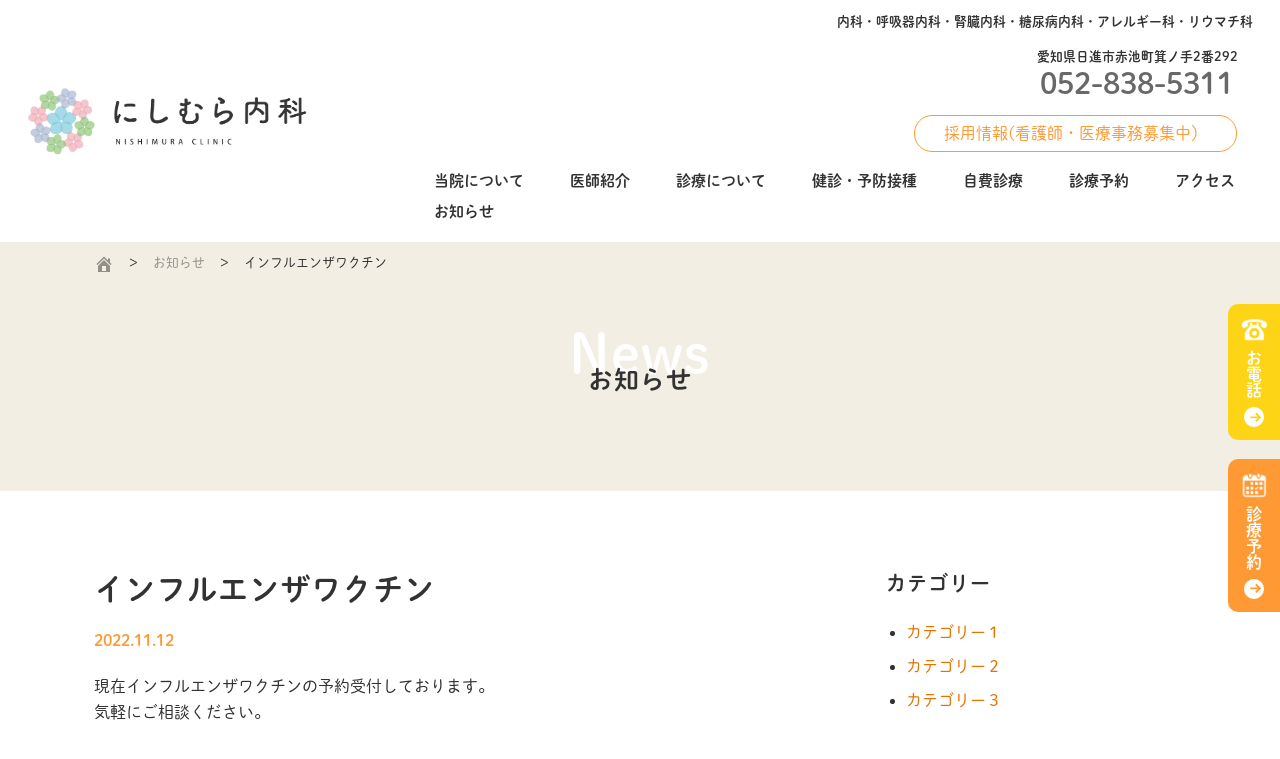

--- FILE ---
content_type: text/html; charset=UTF-8
request_url: https://nishimuranaika.com/2022/11/post-1614/
body_size: 12965
content:
<!DOCTYPE html>
<html lang="ja">
<head >
<meta charset="UTF-8" />
<meta name="viewport" content="width=device-width, initial-scale=1" />
<title>インフルエンザワクチン – にしむら内科</title>
<meta name='robots' content='max-image-preview:large' />
<link rel="alternate" type="application/rss+xml" title="にしむら内科 &raquo; フィード" href="https://nishimuranaika.com/feed/" />
<link rel="alternate" type="application/rss+xml" title="にしむら内科 &raquo; コメントフィード" href="https://nishimuranaika.com/comments/feed/" />
<link rel="alternate" title="oEmbed (JSON)" type="application/json+oembed" href="https://nishimuranaika.com/wp-json/oembed/1.0/embed?url=https%3A%2F%2Fnishimuranaika.com%2F2022%2F11%2Fpost-1614%2F" />
<link rel="alternate" title="oEmbed (XML)" type="text/xml+oembed" href="https://nishimuranaika.com/wp-json/oembed/1.0/embed?url=https%3A%2F%2Fnishimuranaika.com%2F2022%2F11%2Fpost-1614%2F&#038;format=xml" />
<link rel="canonical" href="https://nishimuranaika.com/2022/11/post-1614/" />
<!-- Genesis Open Graph -->
<meta property="og:title" content="インフルエンザワクチン – にしむら内科" />
<meta property="og:type" content="article" />
<meta property="og:url" content="https://nishimuranaika.com/2022/11/post-1614/" />
<meta property="og:image" content="https://nishimuranaika.com/wp-content/uploads/2022/11/64D739A0-D9EB-434D-9BA0-EA198AFF0797-scaled.jpeg" />
<meta property="og:image:width" content="2560" />
<meta property="og:image:height" content="1458" />
<style id='wp-img-auto-sizes-contain-inline-css' type='text/css'>
img:is([sizes=auto i],[sizes^="auto," i]){contain-intrinsic-size:3000px 1500px}
/*# sourceURL=wp-img-auto-sizes-contain-inline-css */
</style>
<style id='wp-emoji-styles-inline-css' type='text/css'>

	img.wp-smiley, img.emoji {
		display: inline !important;
		border: none !important;
		box-shadow: none !important;
		height: 1em !important;
		width: 1em !important;
		margin: 0 0.07em !important;
		vertical-align: -0.1em !important;
		background: none !important;
		padding: 0 !important;
	}
/*# sourceURL=wp-emoji-styles-inline-css */
</style>
<style id='wp-block-library-inline-css' type='text/css'>
:root{--wp-block-synced-color:#7a00df;--wp-block-synced-color--rgb:122,0,223;--wp-bound-block-color:var(--wp-block-synced-color);--wp-editor-canvas-background:#ddd;--wp-admin-theme-color:#007cba;--wp-admin-theme-color--rgb:0,124,186;--wp-admin-theme-color-darker-10:#006ba1;--wp-admin-theme-color-darker-10--rgb:0,107,160.5;--wp-admin-theme-color-darker-20:#005a87;--wp-admin-theme-color-darker-20--rgb:0,90,135;--wp-admin-border-width-focus:2px}@media (min-resolution:192dpi){:root{--wp-admin-border-width-focus:1.5px}}.wp-element-button{cursor:pointer}:root .has-very-light-gray-background-color{background-color:#eee}:root .has-very-dark-gray-background-color{background-color:#313131}:root .has-very-light-gray-color{color:#eee}:root .has-very-dark-gray-color{color:#313131}:root .has-vivid-green-cyan-to-vivid-cyan-blue-gradient-background{background:linear-gradient(135deg,#00d084,#0693e3)}:root .has-purple-crush-gradient-background{background:linear-gradient(135deg,#34e2e4,#4721fb 50%,#ab1dfe)}:root .has-hazy-dawn-gradient-background{background:linear-gradient(135deg,#faaca8,#dad0ec)}:root .has-subdued-olive-gradient-background{background:linear-gradient(135deg,#fafae1,#67a671)}:root .has-atomic-cream-gradient-background{background:linear-gradient(135deg,#fdd79a,#004a59)}:root .has-nightshade-gradient-background{background:linear-gradient(135deg,#330968,#31cdcf)}:root .has-midnight-gradient-background{background:linear-gradient(135deg,#020381,#2874fc)}:root{--wp--preset--font-size--normal:16px;--wp--preset--font-size--huge:42px}.has-regular-font-size{font-size:1em}.has-larger-font-size{font-size:2.625em}.has-normal-font-size{font-size:var(--wp--preset--font-size--normal)}.has-huge-font-size{font-size:var(--wp--preset--font-size--huge)}.has-text-align-center{text-align:center}.has-text-align-left{text-align:left}.has-text-align-right{text-align:right}.has-fit-text{white-space:nowrap!important}#end-resizable-editor-section{display:none}.aligncenter{clear:both}.items-justified-left{justify-content:flex-start}.items-justified-center{justify-content:center}.items-justified-right{justify-content:flex-end}.items-justified-space-between{justify-content:space-between}.screen-reader-text{border:0;clip-path:inset(50%);height:1px;margin:-1px;overflow:hidden;padding:0;position:absolute;width:1px;word-wrap:normal!important}.screen-reader-text:focus{background-color:#ddd;clip-path:none;color:#444;display:block;font-size:1em;height:auto;left:5px;line-height:normal;padding:15px 23px 14px;text-decoration:none;top:5px;width:auto;z-index:100000}html :where(.has-border-color){border-style:solid}html :where([style*=border-top-color]){border-top-style:solid}html :where([style*=border-right-color]){border-right-style:solid}html :where([style*=border-bottom-color]){border-bottom-style:solid}html :where([style*=border-left-color]){border-left-style:solid}html :where([style*=border-width]){border-style:solid}html :where([style*=border-top-width]){border-top-style:solid}html :where([style*=border-right-width]){border-right-style:solid}html :where([style*=border-bottom-width]){border-bottom-style:solid}html :where([style*=border-left-width]){border-left-style:solid}html :where(img[class*=wp-image-]){height:auto;max-width:100%}:where(figure){margin:0 0 1em}html :where(.is-position-sticky){--wp-admin--admin-bar--position-offset:var(--wp-admin--admin-bar--height,0px)}@media screen and (max-width:600px){html :where(.is-position-sticky){--wp-admin--admin-bar--position-offset:0px}}

/*# sourceURL=wp-block-library-inline-css */
</style><style id='wp-block-gallery-inline-css' type='text/css'>
.blocks-gallery-grid:not(.has-nested-images),.wp-block-gallery:not(.has-nested-images){display:flex;flex-wrap:wrap;list-style-type:none;margin:0;padding:0}.blocks-gallery-grid:not(.has-nested-images) .blocks-gallery-image,.blocks-gallery-grid:not(.has-nested-images) .blocks-gallery-item,.wp-block-gallery:not(.has-nested-images) .blocks-gallery-image,.wp-block-gallery:not(.has-nested-images) .blocks-gallery-item{display:flex;flex-direction:column;flex-grow:1;justify-content:center;margin:0 1em 1em 0;position:relative;width:calc(50% - 1em)}.blocks-gallery-grid:not(.has-nested-images) .blocks-gallery-image:nth-of-type(2n),.blocks-gallery-grid:not(.has-nested-images) .blocks-gallery-item:nth-of-type(2n),.wp-block-gallery:not(.has-nested-images) .blocks-gallery-image:nth-of-type(2n),.wp-block-gallery:not(.has-nested-images) .blocks-gallery-item:nth-of-type(2n){margin-right:0}.blocks-gallery-grid:not(.has-nested-images) .blocks-gallery-image figure,.blocks-gallery-grid:not(.has-nested-images) .blocks-gallery-item figure,.wp-block-gallery:not(.has-nested-images) .blocks-gallery-image figure,.wp-block-gallery:not(.has-nested-images) .blocks-gallery-item figure{align-items:flex-end;display:flex;height:100%;justify-content:flex-start;margin:0}.blocks-gallery-grid:not(.has-nested-images) .blocks-gallery-image img,.blocks-gallery-grid:not(.has-nested-images) .blocks-gallery-item img,.wp-block-gallery:not(.has-nested-images) .blocks-gallery-image img,.wp-block-gallery:not(.has-nested-images) .blocks-gallery-item img{display:block;height:auto;max-width:100%;width:auto}.blocks-gallery-grid:not(.has-nested-images) .blocks-gallery-image figcaption,.blocks-gallery-grid:not(.has-nested-images) .blocks-gallery-item figcaption,.wp-block-gallery:not(.has-nested-images) .blocks-gallery-image figcaption,.wp-block-gallery:not(.has-nested-images) .blocks-gallery-item figcaption{background:linear-gradient(0deg,#000000b3,#0000004d 70%,#0000);bottom:0;box-sizing:border-box;color:#fff;font-size:.8em;margin:0;max-height:100%;overflow:auto;padding:3em .77em .7em;position:absolute;text-align:center;width:100%;z-index:2}.blocks-gallery-grid:not(.has-nested-images) .blocks-gallery-image figcaption img,.blocks-gallery-grid:not(.has-nested-images) .blocks-gallery-item figcaption img,.wp-block-gallery:not(.has-nested-images) .blocks-gallery-image figcaption img,.wp-block-gallery:not(.has-nested-images) .blocks-gallery-item figcaption img{display:inline}.blocks-gallery-grid:not(.has-nested-images) figcaption,.wp-block-gallery:not(.has-nested-images) figcaption{flex-grow:1}.blocks-gallery-grid:not(.has-nested-images).is-cropped .blocks-gallery-image a,.blocks-gallery-grid:not(.has-nested-images).is-cropped .blocks-gallery-image img,.blocks-gallery-grid:not(.has-nested-images).is-cropped .blocks-gallery-item a,.blocks-gallery-grid:not(.has-nested-images).is-cropped .blocks-gallery-item img,.wp-block-gallery:not(.has-nested-images).is-cropped .blocks-gallery-image a,.wp-block-gallery:not(.has-nested-images).is-cropped .blocks-gallery-image img,.wp-block-gallery:not(.has-nested-images).is-cropped .blocks-gallery-item a,.wp-block-gallery:not(.has-nested-images).is-cropped .blocks-gallery-item img{flex:1;height:100%;object-fit:cover;width:100%}.blocks-gallery-grid:not(.has-nested-images).columns-1 .blocks-gallery-image,.blocks-gallery-grid:not(.has-nested-images).columns-1 .blocks-gallery-item,.wp-block-gallery:not(.has-nested-images).columns-1 .blocks-gallery-image,.wp-block-gallery:not(.has-nested-images).columns-1 .blocks-gallery-item{margin-right:0;width:100%}@media (min-width:600px){.blocks-gallery-grid:not(.has-nested-images).columns-3 .blocks-gallery-image,.blocks-gallery-grid:not(.has-nested-images).columns-3 .blocks-gallery-item,.wp-block-gallery:not(.has-nested-images).columns-3 .blocks-gallery-image,.wp-block-gallery:not(.has-nested-images).columns-3 .blocks-gallery-item{margin-right:1em;width:calc(33.33333% - .66667em)}.blocks-gallery-grid:not(.has-nested-images).columns-4 .blocks-gallery-image,.blocks-gallery-grid:not(.has-nested-images).columns-4 .blocks-gallery-item,.wp-block-gallery:not(.has-nested-images).columns-4 .blocks-gallery-image,.wp-block-gallery:not(.has-nested-images).columns-4 .blocks-gallery-item{margin-right:1em;width:calc(25% - .75em)}.blocks-gallery-grid:not(.has-nested-images).columns-5 .blocks-gallery-image,.blocks-gallery-grid:not(.has-nested-images).columns-5 .blocks-gallery-item,.wp-block-gallery:not(.has-nested-images).columns-5 .blocks-gallery-image,.wp-block-gallery:not(.has-nested-images).columns-5 .blocks-gallery-item{margin-right:1em;width:calc(20% - .8em)}.blocks-gallery-grid:not(.has-nested-images).columns-6 .blocks-gallery-image,.blocks-gallery-grid:not(.has-nested-images).columns-6 .blocks-gallery-item,.wp-block-gallery:not(.has-nested-images).columns-6 .blocks-gallery-image,.wp-block-gallery:not(.has-nested-images).columns-6 .blocks-gallery-item{margin-right:1em;width:calc(16.66667% - .83333em)}.blocks-gallery-grid:not(.has-nested-images).columns-7 .blocks-gallery-image,.blocks-gallery-grid:not(.has-nested-images).columns-7 .blocks-gallery-item,.wp-block-gallery:not(.has-nested-images).columns-7 .blocks-gallery-image,.wp-block-gallery:not(.has-nested-images).columns-7 .blocks-gallery-item{margin-right:1em;width:calc(14.28571% - .85714em)}.blocks-gallery-grid:not(.has-nested-images).columns-8 .blocks-gallery-image,.blocks-gallery-grid:not(.has-nested-images).columns-8 .blocks-gallery-item,.wp-block-gallery:not(.has-nested-images).columns-8 .blocks-gallery-image,.wp-block-gallery:not(.has-nested-images).columns-8 .blocks-gallery-item{margin-right:1em;width:calc(12.5% - .875em)}.blocks-gallery-grid:not(.has-nested-images).columns-1 .blocks-gallery-image:nth-of-type(1n),.blocks-gallery-grid:not(.has-nested-images).columns-1 .blocks-gallery-item:nth-of-type(1n),.blocks-gallery-grid:not(.has-nested-images).columns-2 .blocks-gallery-image:nth-of-type(2n),.blocks-gallery-grid:not(.has-nested-images).columns-2 .blocks-gallery-item:nth-of-type(2n),.blocks-gallery-grid:not(.has-nested-images).columns-3 .blocks-gallery-image:nth-of-type(3n),.blocks-gallery-grid:not(.has-nested-images).columns-3 .blocks-gallery-item:nth-of-type(3n),.blocks-gallery-grid:not(.has-nested-images).columns-4 .blocks-gallery-image:nth-of-type(4n),.blocks-gallery-grid:not(.has-nested-images).columns-4 .blocks-gallery-item:nth-of-type(4n),.blocks-gallery-grid:not(.has-nested-images).columns-5 .blocks-gallery-image:nth-of-type(5n),.blocks-gallery-grid:not(.has-nested-images).columns-5 .blocks-gallery-item:nth-of-type(5n),.blocks-gallery-grid:not(.has-nested-images).columns-6 .blocks-gallery-image:nth-of-type(6n),.blocks-gallery-grid:not(.has-nested-images).columns-6 .blocks-gallery-item:nth-of-type(6n),.blocks-gallery-grid:not(.has-nested-images).columns-7 .blocks-gallery-image:nth-of-type(7n),.blocks-gallery-grid:not(.has-nested-images).columns-7 .blocks-gallery-item:nth-of-type(7n),.blocks-gallery-grid:not(.has-nested-images).columns-8 .blocks-gallery-image:nth-of-type(8n),.blocks-gallery-grid:not(.has-nested-images).columns-8 .blocks-gallery-item:nth-of-type(8n),.wp-block-gallery:not(.has-nested-images).columns-1 .blocks-gallery-image:nth-of-type(1n),.wp-block-gallery:not(.has-nested-images).columns-1 .blocks-gallery-item:nth-of-type(1n),.wp-block-gallery:not(.has-nested-images).columns-2 .blocks-gallery-image:nth-of-type(2n),.wp-block-gallery:not(.has-nested-images).columns-2 .blocks-gallery-item:nth-of-type(2n),.wp-block-gallery:not(.has-nested-images).columns-3 .blocks-gallery-image:nth-of-type(3n),.wp-block-gallery:not(.has-nested-images).columns-3 .blocks-gallery-item:nth-of-type(3n),.wp-block-gallery:not(.has-nested-images).columns-4 .blocks-gallery-image:nth-of-type(4n),.wp-block-gallery:not(.has-nested-images).columns-4 .blocks-gallery-item:nth-of-type(4n),.wp-block-gallery:not(.has-nested-images).columns-5 .blocks-gallery-image:nth-of-type(5n),.wp-block-gallery:not(.has-nested-images).columns-5 .blocks-gallery-item:nth-of-type(5n),.wp-block-gallery:not(.has-nested-images).columns-6 .blocks-gallery-image:nth-of-type(6n),.wp-block-gallery:not(.has-nested-images).columns-6 .blocks-gallery-item:nth-of-type(6n),.wp-block-gallery:not(.has-nested-images).columns-7 .blocks-gallery-image:nth-of-type(7n),.wp-block-gallery:not(.has-nested-images).columns-7 .blocks-gallery-item:nth-of-type(7n),.wp-block-gallery:not(.has-nested-images).columns-8 .blocks-gallery-image:nth-of-type(8n),.wp-block-gallery:not(.has-nested-images).columns-8 .blocks-gallery-item:nth-of-type(8n){margin-right:0}}.blocks-gallery-grid:not(.has-nested-images) .blocks-gallery-image:last-child,.blocks-gallery-grid:not(.has-nested-images) .blocks-gallery-item:last-child,.wp-block-gallery:not(.has-nested-images) .blocks-gallery-image:last-child,.wp-block-gallery:not(.has-nested-images) .blocks-gallery-item:last-child{margin-right:0}.blocks-gallery-grid:not(.has-nested-images).alignleft,.blocks-gallery-grid:not(.has-nested-images).alignright,.wp-block-gallery:not(.has-nested-images).alignleft,.wp-block-gallery:not(.has-nested-images).alignright{max-width:420px;width:100%}.blocks-gallery-grid:not(.has-nested-images).aligncenter .blocks-gallery-item figure,.wp-block-gallery:not(.has-nested-images).aligncenter .blocks-gallery-item figure{justify-content:center}.wp-block-gallery:not(.is-cropped) .blocks-gallery-item{align-self:flex-start}figure.wp-block-gallery.has-nested-images{align-items:normal}.wp-block-gallery.has-nested-images figure.wp-block-image:not(#individual-image){margin:0;width:calc(50% - var(--wp--style--unstable-gallery-gap, 16px)/2)}.wp-block-gallery.has-nested-images figure.wp-block-image{box-sizing:border-box;display:flex;flex-direction:column;flex-grow:1;justify-content:center;max-width:100%;position:relative}.wp-block-gallery.has-nested-images figure.wp-block-image>a,.wp-block-gallery.has-nested-images figure.wp-block-image>div{flex-direction:column;flex-grow:1;margin:0}.wp-block-gallery.has-nested-images figure.wp-block-image img{display:block;height:auto;max-width:100%!important;width:auto}.wp-block-gallery.has-nested-images figure.wp-block-image figcaption,.wp-block-gallery.has-nested-images figure.wp-block-image:has(figcaption):before{bottom:0;left:0;max-height:100%;position:absolute;right:0}.wp-block-gallery.has-nested-images figure.wp-block-image:has(figcaption):before{backdrop-filter:blur(3px);content:"";height:100%;-webkit-mask-image:linear-gradient(0deg,#000 20%,#0000);mask-image:linear-gradient(0deg,#000 20%,#0000);max-height:40%;pointer-events:none}.wp-block-gallery.has-nested-images figure.wp-block-image figcaption{box-sizing:border-box;color:#fff;font-size:13px;margin:0;overflow:auto;padding:1em;text-align:center;text-shadow:0 0 1.5px #000}.wp-block-gallery.has-nested-images figure.wp-block-image figcaption::-webkit-scrollbar{height:12px;width:12px}.wp-block-gallery.has-nested-images figure.wp-block-image figcaption::-webkit-scrollbar-track{background-color:initial}.wp-block-gallery.has-nested-images figure.wp-block-image figcaption::-webkit-scrollbar-thumb{background-clip:padding-box;background-color:initial;border:3px solid #0000;border-radius:8px}.wp-block-gallery.has-nested-images figure.wp-block-image figcaption:focus-within::-webkit-scrollbar-thumb,.wp-block-gallery.has-nested-images figure.wp-block-image figcaption:focus::-webkit-scrollbar-thumb,.wp-block-gallery.has-nested-images figure.wp-block-image figcaption:hover::-webkit-scrollbar-thumb{background-color:#fffc}.wp-block-gallery.has-nested-images figure.wp-block-image figcaption{scrollbar-color:#0000 #0000;scrollbar-gutter:stable both-edges;scrollbar-width:thin}.wp-block-gallery.has-nested-images figure.wp-block-image figcaption:focus,.wp-block-gallery.has-nested-images figure.wp-block-image figcaption:focus-within,.wp-block-gallery.has-nested-images figure.wp-block-image figcaption:hover{scrollbar-color:#fffc #0000}.wp-block-gallery.has-nested-images figure.wp-block-image figcaption{will-change:transform}@media (hover:none){.wp-block-gallery.has-nested-images figure.wp-block-image figcaption{scrollbar-color:#fffc #0000}}.wp-block-gallery.has-nested-images figure.wp-block-image figcaption{background:linear-gradient(0deg,#0006,#0000)}.wp-block-gallery.has-nested-images figure.wp-block-image figcaption img{display:inline}.wp-block-gallery.has-nested-images figure.wp-block-image figcaption a{color:inherit}.wp-block-gallery.has-nested-images figure.wp-block-image.has-custom-border img{box-sizing:border-box}.wp-block-gallery.has-nested-images figure.wp-block-image.has-custom-border>a,.wp-block-gallery.has-nested-images figure.wp-block-image.has-custom-border>div,.wp-block-gallery.has-nested-images figure.wp-block-image.is-style-rounded>a,.wp-block-gallery.has-nested-images figure.wp-block-image.is-style-rounded>div{flex:1 1 auto}.wp-block-gallery.has-nested-images figure.wp-block-image.has-custom-border figcaption,.wp-block-gallery.has-nested-images figure.wp-block-image.is-style-rounded figcaption{background:none;color:inherit;flex:initial;margin:0;padding:10px 10px 9px;position:relative;text-shadow:none}.wp-block-gallery.has-nested-images figure.wp-block-image.has-custom-border:before,.wp-block-gallery.has-nested-images figure.wp-block-image.is-style-rounded:before{content:none}.wp-block-gallery.has-nested-images figcaption{flex-basis:100%;flex-grow:1;text-align:center}.wp-block-gallery.has-nested-images:not(.is-cropped) figure.wp-block-image:not(#individual-image){margin-bottom:auto;margin-top:0}.wp-block-gallery.has-nested-images.is-cropped figure.wp-block-image:not(#individual-image){align-self:inherit}.wp-block-gallery.has-nested-images.is-cropped figure.wp-block-image:not(#individual-image)>a,.wp-block-gallery.has-nested-images.is-cropped figure.wp-block-image:not(#individual-image)>div:not(.components-drop-zone){display:flex}.wp-block-gallery.has-nested-images.is-cropped figure.wp-block-image:not(#individual-image) a,.wp-block-gallery.has-nested-images.is-cropped figure.wp-block-image:not(#individual-image) img{flex:1 0 0%;height:100%;object-fit:cover;width:100%}.wp-block-gallery.has-nested-images.columns-1 figure.wp-block-image:not(#individual-image){width:100%}@media (min-width:600px){.wp-block-gallery.has-nested-images.columns-3 figure.wp-block-image:not(#individual-image){width:calc(33.33333% - var(--wp--style--unstable-gallery-gap, 16px)*.66667)}.wp-block-gallery.has-nested-images.columns-4 figure.wp-block-image:not(#individual-image){width:calc(25% - var(--wp--style--unstable-gallery-gap, 16px)*.75)}.wp-block-gallery.has-nested-images.columns-5 figure.wp-block-image:not(#individual-image){width:calc(20% - var(--wp--style--unstable-gallery-gap, 16px)*.8)}.wp-block-gallery.has-nested-images.columns-6 figure.wp-block-image:not(#individual-image){width:calc(16.66667% - var(--wp--style--unstable-gallery-gap, 16px)*.83333)}.wp-block-gallery.has-nested-images.columns-7 figure.wp-block-image:not(#individual-image){width:calc(14.28571% - var(--wp--style--unstable-gallery-gap, 16px)*.85714)}.wp-block-gallery.has-nested-images.columns-8 figure.wp-block-image:not(#individual-image){width:calc(12.5% - var(--wp--style--unstable-gallery-gap, 16px)*.875)}.wp-block-gallery.has-nested-images.columns-default figure.wp-block-image:not(#individual-image){width:calc(33.33% - var(--wp--style--unstable-gallery-gap, 16px)*.66667)}.wp-block-gallery.has-nested-images.columns-default figure.wp-block-image:not(#individual-image):first-child:nth-last-child(2),.wp-block-gallery.has-nested-images.columns-default figure.wp-block-image:not(#individual-image):first-child:nth-last-child(2)~figure.wp-block-image:not(#individual-image){width:calc(50% - var(--wp--style--unstable-gallery-gap, 16px)*.5)}.wp-block-gallery.has-nested-images.columns-default figure.wp-block-image:not(#individual-image):first-child:last-child{width:100%}}.wp-block-gallery.has-nested-images.alignleft,.wp-block-gallery.has-nested-images.alignright{max-width:420px;width:100%}.wp-block-gallery.has-nested-images.aligncenter{justify-content:center}
/*# sourceURL=https://nishimuranaika.com/wp-includes/blocks/gallery/style.min.css */
</style>
<style id='wp-block-paragraph-inline-css' type='text/css'>
.is-small-text{font-size:.875em}.is-regular-text{font-size:1em}.is-large-text{font-size:2.25em}.is-larger-text{font-size:3em}.has-drop-cap:not(:focus):first-letter{float:left;font-size:8.4em;font-style:normal;font-weight:100;line-height:.68;margin:.05em .1em 0 0;text-transform:uppercase}body.rtl .has-drop-cap:not(:focus):first-letter{float:none;margin-left:.1em}p.has-drop-cap.has-background{overflow:hidden}:root :where(p.has-background){padding:1.25em 2.375em}:where(p.has-text-color:not(.has-link-color)) a{color:inherit}p.has-text-align-left[style*="writing-mode:vertical-lr"],p.has-text-align-right[style*="writing-mode:vertical-rl"]{rotate:180deg}
/*# sourceURL=https://nishimuranaika.com/wp-includes/blocks/paragraph/style.min.css */
</style>
<style id='global-styles-inline-css' type='text/css'>
:root{--wp--preset--aspect-ratio--square: 1;--wp--preset--aspect-ratio--4-3: 4/3;--wp--preset--aspect-ratio--3-4: 3/4;--wp--preset--aspect-ratio--3-2: 3/2;--wp--preset--aspect-ratio--2-3: 2/3;--wp--preset--aspect-ratio--16-9: 16/9;--wp--preset--aspect-ratio--9-16: 9/16;--wp--preset--color--black: #000000;--wp--preset--color--cyan-bluish-gray: #abb8c3;--wp--preset--color--white: #ffffff;--wp--preset--color--pale-pink: #f78da7;--wp--preset--color--vivid-red: #cf2e2e;--wp--preset--color--luminous-vivid-orange: #ff6900;--wp--preset--color--luminous-vivid-amber: #fcb900;--wp--preset--color--light-green-cyan: #7bdcb5;--wp--preset--color--vivid-green-cyan: #00d084;--wp--preset--color--pale-cyan-blue: #8ed1fc;--wp--preset--color--vivid-cyan-blue: #0693e3;--wp--preset--color--vivid-purple: #9b51e0;--wp--preset--gradient--vivid-cyan-blue-to-vivid-purple: linear-gradient(135deg,rgb(6,147,227) 0%,rgb(155,81,224) 100%);--wp--preset--gradient--light-green-cyan-to-vivid-green-cyan: linear-gradient(135deg,rgb(122,220,180) 0%,rgb(0,208,130) 100%);--wp--preset--gradient--luminous-vivid-amber-to-luminous-vivid-orange: linear-gradient(135deg,rgb(252,185,0) 0%,rgb(255,105,0) 100%);--wp--preset--gradient--luminous-vivid-orange-to-vivid-red: linear-gradient(135deg,rgb(255,105,0) 0%,rgb(207,46,46) 100%);--wp--preset--gradient--very-light-gray-to-cyan-bluish-gray: linear-gradient(135deg,rgb(238,238,238) 0%,rgb(169,184,195) 100%);--wp--preset--gradient--cool-to-warm-spectrum: linear-gradient(135deg,rgb(74,234,220) 0%,rgb(151,120,209) 20%,rgb(207,42,186) 40%,rgb(238,44,130) 60%,rgb(251,105,98) 80%,rgb(254,248,76) 100%);--wp--preset--gradient--blush-light-purple: linear-gradient(135deg,rgb(255,206,236) 0%,rgb(152,150,240) 100%);--wp--preset--gradient--blush-bordeaux: linear-gradient(135deg,rgb(254,205,165) 0%,rgb(254,45,45) 50%,rgb(107,0,62) 100%);--wp--preset--gradient--luminous-dusk: linear-gradient(135deg,rgb(255,203,112) 0%,rgb(199,81,192) 50%,rgb(65,88,208) 100%);--wp--preset--gradient--pale-ocean: linear-gradient(135deg,rgb(255,245,203) 0%,rgb(182,227,212) 50%,rgb(51,167,181) 100%);--wp--preset--gradient--electric-grass: linear-gradient(135deg,rgb(202,248,128) 0%,rgb(113,206,126) 100%);--wp--preset--gradient--midnight: linear-gradient(135deg,rgb(2,3,129) 0%,rgb(40,116,252) 100%);--wp--preset--font-size--small: 13px;--wp--preset--font-size--medium: 20px;--wp--preset--font-size--large: 36px;--wp--preset--font-size--x-large: 42px;--wp--preset--spacing--20: 0.44rem;--wp--preset--spacing--30: 0.67rem;--wp--preset--spacing--40: 1rem;--wp--preset--spacing--50: 1.5rem;--wp--preset--spacing--60: 2.25rem;--wp--preset--spacing--70: 3.38rem;--wp--preset--spacing--80: 5.06rem;--wp--preset--shadow--natural: 6px 6px 9px rgba(0, 0, 0, 0.2);--wp--preset--shadow--deep: 12px 12px 50px rgba(0, 0, 0, 0.4);--wp--preset--shadow--sharp: 6px 6px 0px rgba(0, 0, 0, 0.2);--wp--preset--shadow--outlined: 6px 6px 0px -3px rgb(255, 255, 255), 6px 6px rgb(0, 0, 0);--wp--preset--shadow--crisp: 6px 6px 0px rgb(0, 0, 0);}:where(.is-layout-flex){gap: 0.5em;}:where(.is-layout-grid){gap: 0.5em;}body .is-layout-flex{display: flex;}.is-layout-flex{flex-wrap: wrap;align-items: center;}.is-layout-flex > :is(*, div){margin: 0;}body .is-layout-grid{display: grid;}.is-layout-grid > :is(*, div){margin: 0;}:where(.wp-block-columns.is-layout-flex){gap: 2em;}:where(.wp-block-columns.is-layout-grid){gap: 2em;}:where(.wp-block-post-template.is-layout-flex){gap: 1.25em;}:where(.wp-block-post-template.is-layout-grid){gap: 1.25em;}.has-black-color{color: var(--wp--preset--color--black) !important;}.has-cyan-bluish-gray-color{color: var(--wp--preset--color--cyan-bluish-gray) !important;}.has-white-color{color: var(--wp--preset--color--white) !important;}.has-pale-pink-color{color: var(--wp--preset--color--pale-pink) !important;}.has-vivid-red-color{color: var(--wp--preset--color--vivid-red) !important;}.has-luminous-vivid-orange-color{color: var(--wp--preset--color--luminous-vivid-orange) !important;}.has-luminous-vivid-amber-color{color: var(--wp--preset--color--luminous-vivid-amber) !important;}.has-light-green-cyan-color{color: var(--wp--preset--color--light-green-cyan) !important;}.has-vivid-green-cyan-color{color: var(--wp--preset--color--vivid-green-cyan) !important;}.has-pale-cyan-blue-color{color: var(--wp--preset--color--pale-cyan-blue) !important;}.has-vivid-cyan-blue-color{color: var(--wp--preset--color--vivid-cyan-blue) !important;}.has-vivid-purple-color{color: var(--wp--preset--color--vivid-purple) !important;}.has-black-background-color{background-color: var(--wp--preset--color--black) !important;}.has-cyan-bluish-gray-background-color{background-color: var(--wp--preset--color--cyan-bluish-gray) !important;}.has-white-background-color{background-color: var(--wp--preset--color--white) !important;}.has-pale-pink-background-color{background-color: var(--wp--preset--color--pale-pink) !important;}.has-vivid-red-background-color{background-color: var(--wp--preset--color--vivid-red) !important;}.has-luminous-vivid-orange-background-color{background-color: var(--wp--preset--color--luminous-vivid-orange) !important;}.has-luminous-vivid-amber-background-color{background-color: var(--wp--preset--color--luminous-vivid-amber) !important;}.has-light-green-cyan-background-color{background-color: var(--wp--preset--color--light-green-cyan) !important;}.has-vivid-green-cyan-background-color{background-color: var(--wp--preset--color--vivid-green-cyan) !important;}.has-pale-cyan-blue-background-color{background-color: var(--wp--preset--color--pale-cyan-blue) !important;}.has-vivid-cyan-blue-background-color{background-color: var(--wp--preset--color--vivid-cyan-blue) !important;}.has-vivid-purple-background-color{background-color: var(--wp--preset--color--vivid-purple) !important;}.has-black-border-color{border-color: var(--wp--preset--color--black) !important;}.has-cyan-bluish-gray-border-color{border-color: var(--wp--preset--color--cyan-bluish-gray) !important;}.has-white-border-color{border-color: var(--wp--preset--color--white) !important;}.has-pale-pink-border-color{border-color: var(--wp--preset--color--pale-pink) !important;}.has-vivid-red-border-color{border-color: var(--wp--preset--color--vivid-red) !important;}.has-luminous-vivid-orange-border-color{border-color: var(--wp--preset--color--luminous-vivid-orange) !important;}.has-luminous-vivid-amber-border-color{border-color: var(--wp--preset--color--luminous-vivid-amber) !important;}.has-light-green-cyan-border-color{border-color: var(--wp--preset--color--light-green-cyan) !important;}.has-vivid-green-cyan-border-color{border-color: var(--wp--preset--color--vivid-green-cyan) !important;}.has-pale-cyan-blue-border-color{border-color: var(--wp--preset--color--pale-cyan-blue) !important;}.has-vivid-cyan-blue-border-color{border-color: var(--wp--preset--color--vivid-cyan-blue) !important;}.has-vivid-purple-border-color{border-color: var(--wp--preset--color--vivid-purple) !important;}.has-vivid-cyan-blue-to-vivid-purple-gradient-background{background: var(--wp--preset--gradient--vivid-cyan-blue-to-vivid-purple) !important;}.has-light-green-cyan-to-vivid-green-cyan-gradient-background{background: var(--wp--preset--gradient--light-green-cyan-to-vivid-green-cyan) !important;}.has-luminous-vivid-amber-to-luminous-vivid-orange-gradient-background{background: var(--wp--preset--gradient--luminous-vivid-amber-to-luminous-vivid-orange) !important;}.has-luminous-vivid-orange-to-vivid-red-gradient-background{background: var(--wp--preset--gradient--luminous-vivid-orange-to-vivid-red) !important;}.has-very-light-gray-to-cyan-bluish-gray-gradient-background{background: var(--wp--preset--gradient--very-light-gray-to-cyan-bluish-gray) !important;}.has-cool-to-warm-spectrum-gradient-background{background: var(--wp--preset--gradient--cool-to-warm-spectrum) !important;}.has-blush-light-purple-gradient-background{background: var(--wp--preset--gradient--blush-light-purple) !important;}.has-blush-bordeaux-gradient-background{background: var(--wp--preset--gradient--blush-bordeaux) !important;}.has-luminous-dusk-gradient-background{background: var(--wp--preset--gradient--luminous-dusk) !important;}.has-pale-ocean-gradient-background{background: var(--wp--preset--gradient--pale-ocean) !important;}.has-electric-grass-gradient-background{background: var(--wp--preset--gradient--electric-grass) !important;}.has-midnight-gradient-background{background: var(--wp--preset--gradient--midnight) !important;}.has-small-font-size{font-size: var(--wp--preset--font-size--small) !important;}.has-medium-font-size{font-size: var(--wp--preset--font-size--medium) !important;}.has-large-font-size{font-size: var(--wp--preset--font-size--large) !important;}.has-x-large-font-size{font-size: var(--wp--preset--font-size--x-large) !important;}
/*# sourceURL=global-styles-inline-css */
</style>
<style id='core-block-supports-inline-css' type='text/css'>
.wp-block-gallery.wp-block-gallery-3{--wp--style--unstable-gallery-gap:var( --wp--style--gallery-gap-default, var( --gallery-block--gutter-size, var( --wp--style--block-gap, 0.5em ) ) );gap:var( --wp--style--gallery-gap-default, var( --gallery-block--gutter-size, var( --wp--style--block-gap, 0.5em ) ) );}
/*# sourceURL=core-block-supports-inline-css */
</style>

<style id='classic-theme-styles-inline-css' type='text/css'>
/*! This file is auto-generated */
.wp-block-button__link{color:#fff;background-color:#32373c;border-radius:9999px;box-shadow:none;text-decoration:none;padding:calc(.667em + 2px) calc(1.333em + 2px);font-size:1.125em}.wp-block-file__button{background:#32373c;color:#fff;text-decoration:none}
/*# sourceURL=/wp-includes/css/classic-themes.min.css */
</style>
<link rel='stylesheet' id='dashicons-css' href='https://nishimuranaika.com/wp-includes/css/dashicons.min.css?ver=3a4c0ac4766cecaa6279b3b5afde837f' type='text/css' media='all' />
<link rel='stylesheet' id='nishi-slick-stylesheet-css' href='https://nishimuranaika.com/wp-content/themes/nishimura-naika-custom/lib-nishimura/slick/slick.css?ver=1.2.1' type='text/css' media='all' />
<link rel='stylesheet' id='mai-theme-engine-css' href='https://nishimuranaika.com/wp-content/plugins/mai-theme-engine/assets/css/mai-theme.min.css?ver=1.13.1' type='text/css' media='all' />
<link rel='stylesheet' id='flexington-css' href='https://nishimuranaika.com/wp-content/plugins/mai-theme-engine/assets/css/flexington.min.css?ver=2.5.0' type='text/css' media='all' />
<link rel='stylesheet' id='nishimura-naika-custom-css' href='https://nishimuranaika.com/wp-content/themes/nishimura-naika-custom/style.css?ver=1.2.1.91020231203' type='text/css' media='all' />
	<!-- Adobe web fonts (Shuei Mgothic) -->
	<script>
	  (function(d) {
	    var config = {
	      kitId: 'xjp0xuv',
	      scriptTimeout: 3000,
	      async: true
	    },
	    h=d.documentElement,t=setTimeout(function(){h.className=h.className.replace(/\bwf-loading\b/g,"")+" wf-inactive";},config.scriptTimeout),tk=d.createElement("script"),f=false,s=d.getElementsByTagName("script")[0],a;h.className+=" wf-loading";tk.src='https://use.typekit.net/'+config.kitId+'.js';tk.async=true;tk.onload=tk.onreadystatechange=function(){a=this.readyState;if(f||a&&a!="complete"&&a!="loaded")return;f=true;clearTimeout(t);try{Typekit.load(config)}catch(e){}};s.parentNode.insertBefore(tk,s)
	  })(document);
	</script>
	<script type="text/javascript" src="https://nishimuranaika.com/wp-includes/js/jquery/jquery.min.js?ver=3.7.1" id="jquery-core-js"></script>
<script type="text/javascript" src="https://nishimuranaika.com/wp-includes/js/jquery/jquery-migrate.min.js?ver=3.4.1" id="jquery-migrate-js"></script>
<link rel="https://api.w.org/" href="https://nishimuranaika.com/wp-json/" /><link rel="alternate" title="JSON" type="application/json" href="https://nishimuranaika.com/wp-json/wp/v2/posts/1614" /><link rel="EditURI" type="application/rsd+xml" title="RSD" href="https://nishimuranaika.com/xmlrpc.php?rsd" />
<!-- Google tag (gtag.js) -->
<script async src="https://www.googletagmanager.com/gtag/js?id=G-B1JZHBRE4F"></script>
<script>
  window.dataLayer = window.dataLayer || [];
  function gtag(){dataLayer.push(arguments);}
  gtag('js', new Date());

  gtag('config', 'G-B1JZHBRE4F');
</script><style>
	:root {
		--header-spacer: 0;
		--text-title: 100%;
		--logo-width: 280px;
		--logo-shrink-width: 180px;
		--logo-margin-top: 24px;
		--logo-margin-bottom: 24px;
	}
	.site-title.has-text-title a {
		font-size: var(--text-title);
	}
	@media only screen and (min-width: 769px) {
		.site-title a {
			margin-top: var(--logo-margin-top);
			margin-bottom: var(--logo-margin-bottom);
		}
		.custom-logo-link {
			max-width: var(--logo-width);
		}
	}
	@media only screen and (max-width: 768px) {
		.site-title a {
			margin-top: 4px;
			margin-bottom: 4px;
		}
		.custom-logo-link {
			max-width: var(--logo-shrink-width);
		}
	}
	</style><style>
	@media only screen and (max-width: 768px) {
		.header-before,
		.header-left,
		.header-right,
		.nav-primary,
		.nav-secondary {
			display: none;
		}
		.mai-toggle {
			display: block;
		}
	}
	</style><link rel="icon" href="https://nishimuranaika.com/wp-content/uploads/2022/03/cropped-site-icon-32x32.png" sizes="32x32" />
<link rel="icon" href="https://nishimuranaika.com/wp-content/uploads/2022/03/cropped-site-icon-192x192.png" sizes="192x192" />
<link rel="apple-touch-icon" href="https://nishimuranaika.com/wp-content/uploads/2022/03/cropped-site-icon-180x180.png" />
<meta name="msapplication-TileImage" content="https://nishimuranaika.com/wp-content/uploads/2022/03/cropped-site-icon-270x270.png" />
		<style type="text/css" id="wp-custom-css">
			.staff-intro h3 {
	font-size: 16px;
}		</style>
		</head>
<body class="wp-singular post-template-default single single-post postid-1614 single-format-standard wp-custom-logo wp-theme-genesis wp-child-theme-nishimura-naika-custom not-hp category-news no-hp-top-slider has-pair-title-banner header-full-width content-sidebar genesis-breadcrumbs-visible genesis-footer-widgets-hidden has-standard-menu singular no-js has-banner-area text-md has-sidebar has-one-sidebar" itemscope itemtype="https://schema.org/WebPage">	<script>
		//<![CDATA[
		( function() {
			var c = document.body.classList;
			c.remove( 'no-js' );
			c.add( 'js' );
		})();
		//]]>
	</script>
	<div class="site-container"><ul class="genesis-skip-link"><li><a href="#mai-toggle" class="screen-reader-shortcut"> Menu</a></li><li><a href="#genesis-nav-header-right" class="screen-reader-shortcut"> Skip to right header navigation</a></li><li><a href="#genesis-content" class="screen-reader-shortcut"> Skip to main content</a></li><li><a href="#genesis-sidebar-primary" class="screen-reader-shortcut"> Skip to primary sidebar</a></li></ul><div class="nishimura-floating-cta"><div class="cta-link link-1 tel"><a class="click-to-call has-icon-tel" href="tel:0528385311">お電話</a></div><div class="cta-link link-2 reservation"><a class="has-icon-calendar" href="https://nishimuranaika.com/yoyaku/">診療予約</a></div></div><span id="header-trigger-wrap"><span id="header-trigger"></span></span><header class="site-header has-header-right" itemscope itemtype="https://schema.org/WPHeader"><div class="wrap"><div class="site-header-row row middle-xs between-xs"><div class="title-area col col-xs-auto start-xs"><p class="site-title" itemprop="headline"><a href="https://nishimuranaika.com/" class="custom-logo-link" rel="home"><img width="800" height="207" src="https://nishimuranaika.com/wp-content/uploads/2022/03/nishinai-logo-800.png" class="custom-logo" alt="にしむら内科　Nishimura Clinic" decoding="async" srcset="https://nishimuranaika.com/wp-content/uploads/2022/03/nishinai-logo-800.png 800w, https://nishimuranaika.com/wp-content/uploads/2022/03/nishinai-logo-800-300x78.png 300w, https://nishimuranaika.com/wp-content/uploads/2022/03/nishinai-logo-800-768x199.png 768w" sizes="(max-width: 800px) 100vw, 800px" /></a></p><p class="site-description screen-reader-text" itemprop="description">内科・呼吸器内科・腎臓内科・糖尿病内科・アレルギー科・リウマチ科</p></div><div class="header-right col col-xs text-xs-right">	<!-- above nav shop meta -->
	<div class="wp-block-columns shop-meta-row">
		
		<p class="wp-block-column site-desc">内科・呼吸器内科・腎臓内科・糖尿病内科・アレルギー科・リウマチ科</p>
		
		<div class="wp-block-column access-meta">
			<div class="inner-wrap">
				<p class="address"><span class="address">愛知県日進市赤池町箕ノ手2番292</span></p>
				<p class="tel-link"><a class="click-to-call big" href="tel:0528385311">052-838-5311</a></p>
			</div>	
		</div>
		
				<div class="wp-block-column special-link">
			<p class="link-button"><a href="https://nishimuranaika.com/recruit/">採用情報(看護師・医療事務募集中）</a></p>
		</div>
				
	</div>
	<nav class="nav-header_right" id="genesis-nav-header-right"><ul id="menu-%e3%83%a1%e3%82%a4%e3%83%b3-%e3%83%8a%e3%83%93%e3%82%b2%e3%83%bc%e3%82%b7%e3%83%a7%e3%83%b3" class="nav-header menu genesis-nav-menu js-superfish"><li id="menu-item-32" class="menu-item menu-item-type-post_type menu-item-object-page menu-item-32"><a href="https://nishimuranaika.com/about-clinic/" itemprop="url"><span itemprop="name">当院について</span></a></li>
<li id="menu-item-33" class="menu-item menu-item-type-post_type menu-item-object-page menu-item-33"><a href="https://nishimuranaika.com/doctor/" itemprop="url"><span itemprop="name">医師紹介</span></a></li>
<li id="menu-item-34" class="menu-item menu-item-type-post_type menu-item-object-page menu-item-34"><a href="https://nishimuranaika.com/service/" itemprop="url"><span itemprop="name">診療について</span></a></li>
<li id="menu-item-1361" class="menu-item menu-item-type-post_type menu-item-object-page menu-item-1361"><a href="https://nishimuranaika.com/checkup/" itemprop="url"><span itemprop="name">健診・予防接種</span></a></li>
<li id="menu-item-2064" class="menu-item menu-item-type-post_type menu-item-object-page menu-item-2064"><a href="https://nishimuranaika.com/treatment/" itemprop="url"><span itemprop="name">自費診療</span></a></li>
<li id="menu-item-1077" class="menu-item menu-item-type-post_type menu-item-object-page menu-item-1077"><a href="https://nishimuranaika.com/yoyaku/" itemprop="url"><span itemprop="name">診療予約</span></a></li>
<li id="menu-item-35" class="menu-item menu-item-type-post_type menu-item-object-page menu-item-35"><a href="https://nishimuranaika.com/access/" itemprop="url"><span itemprop="name">アクセス</span></a></li>
<li id="menu-item-44" class="menu-item menu-item-type-taxonomy menu-item-object-category current-post-ancestor current-menu-parent current-post-parent menu-item-44"><a href="https://nishimuranaika.com/category/news/" itemprop="url"><span itemprop="name">お知らせ</span></a></li>
</ul></nav></div></div><div id="mai-menu" class="mai-menu"><div class="mai-menu-outer"><div class="mai-menu-inner"><form class="search-form" method="get" action="https://nishimuranaika.com/" role="search" itemprop="potentialAction" itemscope itemtype="https://schema.org/SearchAction"><label class="search-form-label screen-reader-text" for="searchform-2">このサイトを検索する</label><input class="search-form-input" type="search" name="s" id="searchform-2" placeholder="このサイトを検索する" itemprop="query-input"><input class="search-form-submit" type="submit" value="検索"><meta content="https://nishimuranaika.com/?s={s}" itemprop="target"></form><div class="menu-%e3%83%a1%e3%82%a4%e3%83%b3-%e3%83%8a%e3%83%93%e3%82%b2%e3%83%bc%e3%82%b7%e3%83%a7%e3%83%b3-container"><ul id="menu-%e3%83%a1%e3%82%a4%e3%83%b3-%e3%83%8a%e3%83%93%e3%82%b2%e3%83%bc%e3%82%b7%e3%83%a7%e3%83%b3-1" class="nav-header menu"><li class="menu-item menu-item-type-post_type menu-item-object-page menu-item-32"><a href="https://nishimuranaika.com/about-clinic/" itemprop="url">当院について</a></li>
<li class="menu-item menu-item-type-post_type menu-item-object-page menu-item-33"><a href="https://nishimuranaika.com/doctor/" itemprop="url">医師紹介</a></li>
<li class="menu-item menu-item-type-post_type menu-item-object-page menu-item-34"><a href="https://nishimuranaika.com/service/" itemprop="url">診療について</a></li>
<li class="menu-item menu-item-type-post_type menu-item-object-page menu-item-1361"><a href="https://nishimuranaika.com/checkup/" itemprop="url">健診・予防接種</a></li>
<li class="menu-item menu-item-type-post_type menu-item-object-page menu-item-2064"><a href="https://nishimuranaika.com/treatment/" itemprop="url">自費診療</a></li>
<li class="menu-item menu-item-type-post_type menu-item-object-page menu-item-1077"><a href="https://nishimuranaika.com/yoyaku/" itemprop="url">診療予約</a></li>
<li class="menu-item menu-item-type-post_type menu-item-object-page menu-item-35"><a href="https://nishimuranaika.com/access/" itemprop="url">アクセス</a></li>
<li class="menu-item menu-item-type-taxonomy menu-item-object-category current-post-ancestor current-menu-parent current-post-parent menu-item-44"><a href="https://nishimuranaika.com/category/news/" itemprop="url">お知らせ</a></li>
</ul></div></div></div></div></div></header><section class="section banner-area width-full" style="background-color: #f1eee4;"><div class="wrap height-md center-xs text-xs-center text-lg"><div class="section-content width-auto"><div class="breadcrumb" itemscope itemtype="https://schema.org/BreadcrumbList"><span class="breadcrumb-link-wrap" itemprop="itemListElement" itemscope itemtype="https://schema.org/ListItem"><a class="breadcrumb-link" href="https://nishimuranaika.com/" itemprop="item"><span class="breadcrumb-link-text-wrap" itemprop="name"><span class="dashicons dashicons-admin-home"></span></span></a><meta itemprop="position" content="1"></span>　<span class="sep">＞</span>　<span class="breadcrumb-link-wrap" itemprop="itemListElement" itemscope itemtype="https://schema.org/ListItem"><a class="breadcrumb-link" href="https://nishimuranaika.com/category/news/" itemprop="item"><span class="breadcrumb-link-text-wrap" itemprop="name">お知らせ</span></a><meta itemprop="position" content="2"></span>　<span class="sep">＞</span>　インフルエンザワクチン</div>
<div class="nishimura-pair-titles-outer-wrap">
<h1 class="nishimura-pair-titles on-bg has-text-align-center"><span class="pair-main ja">お知らせ</span> <span class="pair-deco en">news</span></h1>
</div>
</div></div></section><div class="site-inner"><div class="content-sidebar-wrap no-boxed-children"><main class="content" id="genesis-content"><article class="post-1614 post type-post status-publish format-standard has-post-thumbnail category-news entry" aria-label="インフルエンザワクチン" itemscope itemtype="https://schema.org/CreativeWork"><header class="entry-header"><h1 class="entry-title">インフルエンザワクチン</h1><time datetime="2022-11-12T11:44:57+09:00">2022.11.12</time></header><div class="entry-content" itemprop="text">
<p>現在インフルエンザワクチンの予約受付しております。<br>気軽にご相談ください。<br>また。お問い合わせいただいているコロナワクチンですが、現在申請に時間がかかっております。申し訳ありませんが、今しばらくお待ちください。</p>



<figure class="wp-block-gallery has-nested-images columns-default is-cropped wp-block-gallery-3 is-layout-flex wp-block-gallery-is-layout-flex"></figure>
</div></article></main><aside class="sidebar sidebar-primary widget-area" role="complementary" aria-label="最初のサイドバー" itemscope itemtype="https://schema.org/WPSideBar" id="genesis-sidebar-primary"><h2 class="genesis-sidebar-title screen-reader-text">最初のサイドバー</h2><section id="text-2" class="widget widget_text"><div class="widget-wrap">			<div class="textwidget"><div class="column-sidebar-item"><h3 class="widgettitle widget-title">カテゴリー</h3><ul><li><a href="https://nishimuranaika.com/category/column/category-1/">カテゴリー１</a></li><li><a href="https://nishimuranaika.com/category/column/category-2/">カテゴリー２</a></li><li><a href="https://nishimuranaika.com/category/column/category-3/">カテゴリー３</a></li><li><a href="https://nishimuranaika.com/category/column/category-4/">カテゴリー4</a></li><li><a href="https://nishimuranaika.com/category/column/category-5/">カテゴリー５</a></li><li><a href="https://nishimuranaika.com/category/column/category-6/">カテゴリー６</a></li></ul></div>
<div class="news-sidebar-item"><h3 class="widgettitle widget-title">アーカイブ</h3><ul><li><a href="https://nishimuranaika.com/date/2025/12/">2025年12月</a></li><li><a href="https://nishimuranaika.com/date/2025/11/">2025年11月</a></li><li><a href="https://nishimuranaika.com/date/2025/09/">2025年9月</a></li><li><a href="https://nishimuranaika.com/date/2025/07/">2025年7月</a></li><li><a href="https://nishimuranaika.com/date/2025/06/">2025年6月</a></li><li><a href="https://nishimuranaika.com/date/2025/05/">2025年5月</a></li><li><a href="https://nishimuranaika.com/date/2025/04/">2025年4月</a></li><li><a href="https://nishimuranaika.com/date/2024/12/">2024年12月</a></li><li><a href="https://nishimuranaika.com/date/2024/11/">2024年11月</a></li><li><a href="https://nishimuranaika.com/date/2024/10/">2024年10月</a></li><li><a href="https://nishimuranaika.com/date/2024/09/">2024年9月</a></li><li><a href="https://nishimuranaika.com/date/2024/07/">2024年7月</a></li><li><a href="https://nishimuranaika.com/date/2024/05/">2024年5月</a></li><li><a href="https://nishimuranaika.com/date/2024/04/">2024年4月</a></li><li><a href="https://nishimuranaika.com/date/2024/02/">2024年2月</a></li><li><a href="https://nishimuranaika.com/date/2023/12/">2023年12月</a></li><li><a href="https://nishimuranaika.com/date/2023/10/">2023年10月</a></li><li><a href="https://nishimuranaika.com/date/2023/09/">2023年9月</a></li><li><a href="https://nishimuranaika.com/date/2023/07/">2023年7月</a></li><li><a href="https://nishimuranaika.com/date/2023/06/">2023年6月</a></li><li><a href="https://nishimuranaika.com/date/2023/05/">2023年5月</a></li><li><a href="https://nishimuranaika.com/date/2023/04/">2023年4月</a></li><li><a href="https://nishimuranaika.com/date/2023/03/">2023年3月</a></li><li><a href="https://nishimuranaika.com/date/2023/01/">2023年1月</a></li><li><a href="https://nishimuranaika.com/date/2022/12/">2022年12月</a></li><li><a href="https://nishimuranaika.com/date/2022/11/">2022年11月</a></li><li><a href="https://nishimuranaika.com/date/2022/10/">2022年10月</a></li><li><a href="https://nishimuranaika.com/date/2022/04/">2022年4月</a></li></ul></div>
</div>
		</div></section>
</aside></div><div class="adjacent-entry-pagination pagination"><div class="pagination-previous"><a href="https://nishimuranaika.com/2022/10/post-1404/" rel="prev"><span class="screen-reader-text">前の投稿: </span><span class="adjacent-post-link"><span class="pagination-icon">&#xAB;</span><img width="80" height="80" src="https://nishimuranaika.com/wp-content/uploads/2022/10/C3DD0ABD-88FE-42E3-B2A7-937410B9DAAE-80x80.jpeg" class="attachment-tiny size-tiny" alt="" decoding="async" loading="lazy" /> 11月7日、開院。</span></a></div><div class="matriarch-cat-pg"><a href="https://nishimuranaika.com/category/news/"><span>全ての投稿を見る<span></a></div><div class="pagination-next"><a href="https://nishimuranaika.com/2022/12/post-1627/" rel="next"><span class="screen-reader-text">次の投稿: </span><span class="adjacent-post-link">コロナワクチンに関するお知らせ <img width="80" height="80" src="https://nishimuranaika.com/wp-content/uploads/2022/12/a-80x80.jpg" class="attachment-tiny size-tiny" alt="" decoding="async" loading="lazy" /><span class="pagination-icon">&#xBB;</span></span></a></div></div></div>	<footer class="nishimura-site-footer">
		
		<!-- Back to top button -->
		<div class="back-to-top-row"><a class="back-to-top" href="#">&nbsp;</a></div>
		
		<!-- Footer 2 col -->
		<div class="wp-block-columns mai-default-site-margin-align shop-meta">
			
			<!-- Clinic meta -->
			<div class="wp-block-column col-1">
				
				<p class="custom-logo-link"><a href="https://nishimuranaika.com/" class="custom-logo-link" rel="home"><img width="800" height="207" src="https://nishimuranaika.com/wp-content/uploads/2022/03/nishinai-logo-800.png" class="custom-logo" alt="にしむら内科　Nishimura Clinic" decoding="async" srcset="https://nishimuranaika.com/wp-content/uploads/2022/03/nishinai-logo-800.png 800w, https://nishimuranaika.com/wp-content/uploads/2022/03/nishinai-logo-800-300x78.png 300w, https://nishimuranaika.com/wp-content/uploads/2022/03/nishinai-logo-800-768x199.png 768w" sizes="(max-width: 800px) 100vw, 800px" /></a></p>				<p class="site-desc">内科・呼吸器内科・腎臓内科・糖尿病内科・アレルギー科・リウマチ科</p>
				
				<!-- row 1 -->
				<div class="wp-block-columns row-1">
					<div class="wp-block-column">
						<span class="zip">〒470-0126</span><br /><span class="address">愛知県日進市赤池町<br />箕ノ手2番292</span><p class="shop-tel"><a class="click-to-call big" href="tel:0528385311">052-838-5311</a></p>					</div>
					<div class="wp-block-column">
						<p class="shopfront-img"><img width="800" height="451" src="https://nishimuranaika.com/wp-content/uploads/2022/11/footer-clinicfront_20221101-800x451.jpg" class="attachment-large size-large" alt="" decoding="async" loading="lazy" srcset="https://nishimuranaika.com/wp-content/uploads/2022/11/footer-clinicfront_20221101-800x451.jpg 800w, https://nishimuranaika.com/wp-content/uploads/2022/11/footer-clinicfront_20221101-500x282.jpg 500w, https://nishimuranaika.com/wp-content/uploads/2022/11/footer-clinicfront_20221101-768x433.jpg 768w" sizes="auto, (max-width: 800px) 100vw, 800px" /></p>
					</div>
				</div>
				
								<!-- row 2 -->
				<div class="wp-block-columns row-2 contact-buttons">
										<div class="wp-block-column access-link link-button">
						<a class="brown fancy arrow full" href="https://nishimuranaika.com/access/">アクセス</a>					</div>
										<div class="wp-block-column contact-link link-button">
						<a class="brown fancy arrow full" href="https://www.google.com/maps/place/%E3%81%AB%E3%81%97%E3%82%80%E3%82%89%E5%86%85%E7%A7%91/@35.11319,137.025276,17z/data=!4m6!3m5!1s0x600363f117e20199:0x8433bfab18d0b4be!8m2!3d35.11319!4d137.0252755!16s%2Fg%2F11t2dtckjh?hl=ja&entry=ttu" target="_blank" rel="noopener noreferrer">Google map</a>					</div>
									</div>
				
								
			</div>
			
			<!-- map -->
			<div class="wp-block-column col-2">
				<p class="clinic-map"><iframe src="https://www.google.com/maps/embed?pb=!1m14!1m8!1m3!1d1631.875440592375!2d137.025442!3d35.112931!3m2!1i1024!2i768!4f13.1!3m3!1m2!1s0x0%3A0x8433bfab18d0b4be!2z44Gr44GX44KA44KJ5YaF56eR!5e0!3m2!1sja!2sjp!4v1656861404459!5m2!1sja!2sjp" width="1200" height="450" style="border:0;" allowfullscreen="" loading="lazy" referrerpolicy="no-referrer-when-downgrade"></iframe></p>			</div>
			
		</div>
		
		<!-- Copyright -->
		<p class="copy wrap center-text site-margin-align">Copyright <span class="copy-symbol">&copy;</span> <span class="cur-year">2026</span> Nishimura Clinic. All rights reserved.</p>
		
	</footer>
	</div><script type="speculationrules">
{"prefetch":[{"source":"document","where":{"and":[{"href_matches":"/*"},{"not":{"href_matches":["/wp-*.php","/wp-admin/*","/wp-content/uploads/*","/wp-content/*","/wp-content/plugins/*","/wp-content/themes/nishimura-naika-custom/*","/wp-content/themes/genesis/*","/*\\?(.+)"]}},{"not":{"selector_matches":"a[rel~=\"nofollow\"]"}},{"not":{"selector_matches":".no-prefetch, .no-prefetch a"}}]},"eagerness":"conservative"}]}
</script>
<script type="text/javascript" src="https://nishimuranaika.com/wp-content/themes/nishimura-naika-custom/lib-nishimura/js/nishi-custom-scripts-min.js?ver=1.2.1" id="nishi-custom-scripts-js"></script>
<script type="text/javascript" src="https://nishimuranaika.com/wp-content/themes/nishimura-naika-custom/lib-nishimura/slick/slick.min.js?ver=1.2.1" id="nishi-slick-script-js"></script>
<script type="text/javascript" src="https://nishimuranaika.com/wp-includes/js/hoverIntent.min.js?ver=1.10.2" id="hoverIntent-js"></script>
<script type="text/javascript" src="https://nishimuranaika.com/wp-content/themes/genesis/lib/js/menu/superfish.min.js?ver=1.7.10" id="superfish-js"></script>
<script type="text/javascript" src="https://nishimuranaika.com/wp-content/themes/genesis/lib/js/skip-links.min.js?ver=3.6.1" id="skip-links-js"></script>
<script type="text/javascript" id="mai-theme-engine-js-extra">
/* <![CDATA[ */
var maiVars = {"mainMenu":"Menu","subMenu":"Submenu","searchBox":"\u003Cdiv class=\"search-box\" style=\"display:none;\"\u003E\u003Cform class=\"search-form\" method=\"get\" action=\"https://nishimuranaika.com/\" role=\"search\" itemprop=\"potentialAction\" itemscope itemtype=\"https://schema.org/SearchAction\"\u003E\u003Clabel class=\"search-form-label screen-reader-text\" for=\"searchform-1\"\u003E\u3053\u306e\u30b5\u30a4\u30c8\u3092\u691c\u7d22\u3059\u308b\u003C/label\u003E\u003Cinput class=\"search-form-input\" type=\"search\" name=\"s\" id=\"searchform-1\" placeholder=\"\u3053\u306e\u30b5\u30a4\u30c8\u3092\u691c\u7d22\u3059\u308b\" itemprop=\"query-input\"\u003E\u003Cinput class=\"search-form-submit\" type=\"submit\" value=\"\u691c\u7d22\"\u003E\u003Cmeta content=\"https://nishimuranaika.com/?s={s}\" itemprop=\"target\"\u003E\u003C/form\u003E\u003C/div\u003E","maiScrollTo":".scroll-to"};
//# sourceURL=mai-theme-engine-js-extra
/* ]]> */
</script>
<script type="text/javascript" src="https://nishimuranaika.com/wp-content/plugins/mai-theme-engine/assets/js/mai-theme.min.js?ver=1.13.1" id="mai-theme-engine-js"></script>
<script type="text/javascript" src="https://nishimuranaika.com/wp-content/plugins/mai-theme-engine/assets/js/basic-scroll.min.js?ver=3.0.2" id="basic-scroll-js"></script>
<script type="text/javascript" id="mai-scroll-js-extra">
/* <![CDATA[ */
var maiScroll = {"logoWidth":"280","logoTop":"24","logoBottom":"24","logoShrinkWidth":"180","logoShrinkTop":"4","logoShrinkBottom":"4"};
//# sourceURL=mai-scroll-js-extra
/* ]]> */
</script>
<script type="text/javascript" src="https://nishimuranaika.com/wp-content/plugins/mai-theme-engine/assets/js/mai-scroll.min.js?ver=1.13.1" id="mai-scroll-js"></script>
<script type="text/javascript" src="https://nishimuranaika.com/wp-content/plugins/mai-theme-engine/assets/js/fitvids.min.js?ver=1.2.0" id="mai-responsive-videos-js"></script>
<script type="text/javascript" src="https://nishimuranaika.com/wp-content/plugins/mai-theme-engine/assets/js/fitvids-init.min.js?ver=1.13.1" id="mai-responsive-video-init-js"></script>
<script id="wp-emoji-settings" type="application/json">
{"baseUrl":"https://s.w.org/images/core/emoji/17.0.2/72x72/","ext":".png","svgUrl":"https://s.w.org/images/core/emoji/17.0.2/svg/","svgExt":".svg","source":{"concatemoji":"https://nishimuranaika.com/wp-includes/js/wp-emoji-release.min.js?ver=3a4c0ac4766cecaa6279b3b5afde837f"}}
</script>
<script type="module">
/* <![CDATA[ */
/*! This file is auto-generated */
const a=JSON.parse(document.getElementById("wp-emoji-settings").textContent),o=(window._wpemojiSettings=a,"wpEmojiSettingsSupports"),s=["flag","emoji"];function i(e){try{var t={supportTests:e,timestamp:(new Date).valueOf()};sessionStorage.setItem(o,JSON.stringify(t))}catch(e){}}function c(e,t,n){e.clearRect(0,0,e.canvas.width,e.canvas.height),e.fillText(t,0,0);t=new Uint32Array(e.getImageData(0,0,e.canvas.width,e.canvas.height).data);e.clearRect(0,0,e.canvas.width,e.canvas.height),e.fillText(n,0,0);const a=new Uint32Array(e.getImageData(0,0,e.canvas.width,e.canvas.height).data);return t.every((e,t)=>e===a[t])}function p(e,t){e.clearRect(0,0,e.canvas.width,e.canvas.height),e.fillText(t,0,0);var n=e.getImageData(16,16,1,1);for(let e=0;e<n.data.length;e++)if(0!==n.data[e])return!1;return!0}function u(e,t,n,a){switch(t){case"flag":return n(e,"\ud83c\udff3\ufe0f\u200d\u26a7\ufe0f","\ud83c\udff3\ufe0f\u200b\u26a7\ufe0f")?!1:!n(e,"\ud83c\udde8\ud83c\uddf6","\ud83c\udde8\u200b\ud83c\uddf6")&&!n(e,"\ud83c\udff4\udb40\udc67\udb40\udc62\udb40\udc65\udb40\udc6e\udb40\udc67\udb40\udc7f","\ud83c\udff4\u200b\udb40\udc67\u200b\udb40\udc62\u200b\udb40\udc65\u200b\udb40\udc6e\u200b\udb40\udc67\u200b\udb40\udc7f");case"emoji":return!a(e,"\ud83e\u1fac8")}return!1}function f(e,t,n,a){let r;const o=(r="undefined"!=typeof WorkerGlobalScope&&self instanceof WorkerGlobalScope?new OffscreenCanvas(300,150):document.createElement("canvas")).getContext("2d",{willReadFrequently:!0}),s=(o.textBaseline="top",o.font="600 32px Arial",{});return e.forEach(e=>{s[e]=t(o,e,n,a)}),s}function r(e){var t=document.createElement("script");t.src=e,t.defer=!0,document.head.appendChild(t)}a.supports={everything:!0,everythingExceptFlag:!0},new Promise(t=>{let n=function(){try{var e=JSON.parse(sessionStorage.getItem(o));if("object"==typeof e&&"number"==typeof e.timestamp&&(new Date).valueOf()<e.timestamp+604800&&"object"==typeof e.supportTests)return e.supportTests}catch(e){}return null}();if(!n){if("undefined"!=typeof Worker&&"undefined"!=typeof OffscreenCanvas&&"undefined"!=typeof URL&&URL.createObjectURL&&"undefined"!=typeof Blob)try{var e="postMessage("+f.toString()+"("+[JSON.stringify(s),u.toString(),c.toString(),p.toString()].join(",")+"));",a=new Blob([e],{type:"text/javascript"});const r=new Worker(URL.createObjectURL(a),{name:"wpTestEmojiSupports"});return void(r.onmessage=e=>{i(n=e.data),r.terminate(),t(n)})}catch(e){}i(n=f(s,u,c,p))}t(n)}).then(e=>{for(const n in e)a.supports[n]=e[n],a.supports.everything=a.supports.everything&&a.supports[n],"flag"!==n&&(a.supports.everythingExceptFlag=a.supports.everythingExceptFlag&&a.supports[n]);var t;a.supports.everythingExceptFlag=a.supports.everythingExceptFlag&&!a.supports.flag,a.supports.everything||((t=a.source||{}).concatemoji?r(t.concatemoji):t.wpemoji&&t.twemoji&&(r(t.twemoji),r(t.wpemoji)))});
//# sourceURL=https://nishimuranaika.com/wp-includes/js/wp-emoji-loader.min.js
/* ]]> */
</script>
</body></html>


--- FILE ---
content_type: text/css
request_url: https://nishimuranaika.com/wp-content/themes/nishimura-naika-custom/style.css?ver=1.2.1.91020231203
body_size: 9604
content:
/*!
 * Theme Name:          Nishimura Clinic Custom
 * Theme URI............https://goat-design.com
 * Description:         A custom theme for the Nishimura Clinic website.
 * Author:              Goat Design
 * Author URI:          https://goat-design.com/
 * Version:             1.2.1
 *
 * Template:            genesis
 *
 * License:             GPL-2.0+
 * License URI:         http://www.opensource.org/licenses/gpl-license.php
 */.breadcrumb,.mai-sections.has-boxed-site-container .content.content-no-sidebars,.section-content.width-xl,.site-container.boxed .alignfull,.site-container.boxed .site-header.stuck,.site-container.boxed .width-full,.site-inner,.width-xl,.wrap{max-width:1140px}.entry-content>h2,.entry-content>div{margin-top:20px}.entry-content>h2,.entry-content>.nishimura-pair-titles{margin-bottom:20px}.entry-content>div,.entry-content h1{margin-bottom:80px}body{font-family:dnp-shuei-mgothic-std,"Hiragino Kaku Gothic Pro","メイリオ","Meiryo","游ゴシック","游ゴシック体","Yu Gothic",YuGothic,sans-serif;font-style:normal;font-weight:400;font-weight:300;background:#fff}.genesis-nav-menu a{font-weight:normal}a{color:#e67300}h1,.banner-title,.heading,.widget-title,.widgettitle{font-family:dnp-shuei-mgothic-std,"Hiragino Kaku Gothic Pro","メイリオ","Meiryo","游ゴシック","游ゴシック体","Yu Gothic",YuGothic,sans-serif;font-style:normal;font-weight:600;letter-spacing:1px}.heading{text-align:inherit}h2,h3,h4{margin-bottom:20px;font-family:dnp-shuei-mgothic-std,"Hiragino Kaku Gothic Pro","メイリオ","Meiryo","游ゴシック","游ゴシック体","Yu Gothic",YuGothic,sans-serif;font-style:normal;font-weight:400;font-weight:600}h2{font-size:24px}h2:not(.has-text-align-center){font-size:18px}h3{font-size:18px}h4{font-size:17px;margin-bottom:1em}h5{font-size:16px;margin-bottom:.5em}h6{font-size:1em;margin-bottom:0;line-height:1.625}.entry-content h2:not(.nishimura-pair-titles,.has-text-align-center){display:flex;padding-bottom:8px;border-bottom:2px dotted #fc9}.entry-content h2:not(.nishimura-pair-titles,.has-text-align-center)::before{content:"";flex-shrink:0;margin-right:10px;width:5px;min-height:1em;background:#fcce00;vertical-align:bottom}.entry-content h2.has-text-align-center{padding:0;letter-spacing:.2em;border:none}.entry-content h2.has-text-align-center::before{display:none}#genesis-nav-header-right{max-width:90%;margin-left:auto}#genesis-nav-header-right .menu{display:flex;justify-content:space-between}#genesis-nav-header-right li:first-child{margin-left:0}#genesis-nav-header-right li a{font-size:15px;font-weight:600}.genesis-nav-menu>li>a>span{display:flex;flex-direction:column}.genesis-nav-menu>li>a>span::after{content:"";display:block;margin-top:3px;height:2px;width:0;background:#f93;transition:all ease .3s}.genesis-nav-menu>li>a:hover,.genesis-nav-menu>li>a:focus,.nav-header>.current-menu-item>a,.nav-header>.current-menu-ancestor>a,.nav-header>.current-menu-item>a{color:#3c3c3c}.genesis-nav-menu>li>a:hover>span::after,.genesis-nav-menu>li>a:focus>span::after,.nav-header>.current-menu-item>a>span::after,.nav-header>.current-menu-ancestor>a>span::after,.nav-header>.current-menu-item>a>span::after{width:100%}.home .nav-header>.menu-item-home>a{color:#3c3c3c !important}.mobile-menu .current-menu-item>a,.mobile-menu .current-page-ancestor>a{color:#f93}.banner-area .section-content{width:inherit}.site-header-row .shop-meta-row .site-desc,.site-header-row .shop-meta-row .access-meta{font-size:.8em;font-weight:600}.site-header-row .shop-meta-row .address{margin-bottom:.2em}.banner-area{background-color:#f2eee3 !important}.nishimura-pg-top-banner img{display:block;width:100%}.has-pair-title-banner .banner-area>.wrap{position:relative}.has-pair-title-banner .banner-area .breadcrumb{position:absolute;top:0;left:24px;text-align:left;font-size:12.8px}.hp-pg-top-about-clinic{text-align:center;background:#f2eee3;padding:40px 0}.hp-pg-top-about-clinic .about-body{margin-bottom:40px;color:#5b4b39;line-height:2}.hp-pg-top-about-clinic h1{margin-bottom:20px;font-size:1.8em;font-weight:400}.hp-pg-top-about-clinic .about-links li{margin-bottom:15px}.hp-pg-top-about-clinic .about-links li:last-child{margin-bottom:0}.back-to-top-row{position:relative;margin-bottom:40px;height:35px}.back-to-top-row::after{content:"";position:absolute;left:0;top:0;z-index:50;display:block;height:2px;width:100%;background:#fed417}.back-to-top{display:block;width:70px;height:70px;position:absolute;bottom:0;left:50%;transform:translateX(-50%);z-index:55;background:url("/wp-content/themes/nishimura-naika-custom/lib-nishimura/images/back-to-top-button3.png") center center no-repeat;background-size:contain}.nishimura-site-footer .shop-tel{margin-top:1em}.shopfront-img img{display:block}.nishimura-site-footer .copy{padding-bottom:20px}.link-button a,a.link-button{display:inline-block;padding:.6em 1.8em;text-align:center;color:#f93;font-weight:400;text-decoration:none !important;line-height:1;background:#fff;border:1px solid #f93;border-radius:3em;transition:all ease .4s;min-width:140px}.link-button a:hover,.link-button a:focus,a.link-button:hover,a.link-button:focus{color:#fff;background-color:#f93;border-color:#f93}.link-button a.full,a.link-button.full{width:100%;max-width:100%}.link-button a.arrow::after,a.link-button.arrow::after{content:"→";float:right;margin-right:8px}.link-button a.brown,a.link-button.brown{color:#987c60;background-color:transparent;border-color:#987c60}.link-button a.brown:hover,.link-button a.brown:focus,a.link-button.brown:hover,a.link-button.brown:focus{background:#987c60;border-color:#987c60;color:#fff}.link-button a.fancy,a.link-button.fancy{position:relative}.link-button a.fancy::before,a.link-button.fancy::before{content:"";position:absolute;top:3px;left:5px;display:block;width:100%;height:110%;background:rgba(177,124,71,.15);border-radius:3em}.click-to-call.big{font-size:1.8em;font-weight:600;color:#696869;line-height:1}.icon-tel,.has-icon-tel::before{background:transparent url("/wp-content/themes/nishimura-naika-custom/lib-nishimura/images/icon-tel.png") center center no-repeat}.icon-staff,.has-icon-staff::before{background:transparent url("/wp-content/themes/nishimura-naika-custom/lib-nishimura/images/icon-staff.png") center center no-repeat}.icon-calendar,.has-icon-calendar::before{background:transparent url("/wp-content/themes/nishimura-naika-custom/lib-nishimura/images/icon-calendar.png") center center no-repeat}[class*=icon-],[class*=has-icon-]::before{content:"";background-size:contain}.entry-content>hr{width:100vw;max-width:100vw;margin-left:calc(-50vw + 50%);margin-right:calc(-50vw + 50%);border-color:rgba(0,0,0,.15);border-bottom:0}.entry-content>h2+.wp-block-columns{margin-top:0}.wp-block-image{margin-bottom:.8em}.entry-content>ul,.entry-content>ol,.entry-content>.wp-block-group>ul,.entry-content>.wp-block-group>ul,.entry-content>.wp-block-columns>.wp-block-column>ul,.entry-content>.wp-block-columns>.wp-block-column>ul,.service-item ul{margin-left:16px}.wp-block-cover__inner-container,.wp-block-group:not(.alignwide,.alignfull) .wp-block-group__inner-container{max-width:1140px;padding-left:0;padding-right:0}.nishimura-services-pg .entry-content>h2,h2.service-section,h2.service-item,.entry-content>h2.service-section,.entry-content>h2.service-item{margin-bottom:20px}.nishimura-services-pg .nishi-icon,.nishi-icon.service{margin-top:20px}#wp-admin-bar-root-default li[id$=_options_button] .ab-item::before{content:"" !important;font-family:"dashicons" !important;font-size:16px !important;line-height:23px}.nishimura-floating-cta{position:fixed;z-index:200}.nishimura-floating-cta a{display:block;text-align:center;color:#fff;background:#f93}.nishimura-floating-cta .link-1 a{background:#fed417}.nishimura-floating-cta a::before,.nishimura-floating-cta a::after{display:inline-block}.nishimura-floating-cta a::before{width:1.6em;height:1.6em}.nishimura-floating-cta a::after{content:"";font-family:"dashicons";font-size:.8em;color:#f93;background:#fff;border-radius:50%}.nishimura-floating-cta .link-1 a::after{color:#fed417}@media only screen and (min-width: 1140px){.nishimura-floating-cta{display:flex;writing-mode:vertical-rl;bottom:15%;right:0}.nishimura-floating-cta .cta-link{display:inline-block;font-weight:600}.nishimura-floating-cta .link-1{margin-bottom:1.2em}.nishimura-floating-cta a{padding:.8em;border-top-left-radius:10px;border-bottom-left-radius:10px;transition:all ease-in-out .3s}.nishimura-floating-cta a:hover,.nishimura-floating-cta a:focus{padding-right:27px}.nishimura-floating-cta a::before{margin-bottom:.5em}.nishimura-floating-cta a::after{margin-bottom:0;margin-top:.7em;width:1.6em;height:1.6em}}@media only screen and (max-width: 1139px){.nishimura-floating-cta{display:flex;bottom:0;left:0;width:100%;border-top:2px solid #fff}.nishimura-floating-cta .cta-link{width:50%}.nishimura-floating-cta a{padding:.8em 5px}.nishimura-floating-cta .link-1 a{border-right:2px solid #fff}.nishimura-floating-cta a::before{margin-right:.3em;vertical-align:sub;width:1.4em;height:1.4em}.nishimura-floating-cta a::after{margin-left:.45em;font-size:.75em;width:1.5em;width:1.5em;line-height:1.5;vertical-align:inherit}.nishimura-site-footer .copy{padding-bottom:80px}}/*!
 * Nishimura Clinic ~ Custom Table Lists
 */.table-block>ul,.table-block ol{margin:0}.table-block>ul ul,.table-block>ul ol,.table-block ol ul,.table-block ol ol{margin-left:1.2em}.table-block .table-row{list-style:none;margin-bottom:10px}.table-block .row-heading{margin-bottom:10px;font-size:1em;font-weight:400}.table-block.bold-titles .row-heading,.table-block.bold-titles .one-row-heading{font-weight:600}.table-block .details{width:100%}.table-block .details p:last-child{margin-bottom:0}.table-block.style-open .table-row.no-head{margin-bottom:.8em}.table-block.style-grid .table-row{margin-bottom:0;padding:15px 0;border-top:2px solid #fc9}.table-block.style-grid .table-row:last-child{border-bottom:2px solid #fc9}.table-block.style-spreadsheet .row-heading{padding:20px 60px 20px 10px;background-color:#f2eee3}.table-block.one-row .one-row-heading{margin-bottom:.3em}.table-block.q-and-a p{font-size:.9em;margin-left:1.4em}.table-block.q-and-a .the-q p{margin-bottom:.5em}.table-block.q-and-a.bold-titles .the-q{font-weight:600}.table-block.q-and-a .the-q::before{content:"Q.";float:left;margin-right:5px}.table-block.q-and-a .the-a::before{content:"A. ";float:left;margin-right:5px;margin-bottom:-2px}@media only screen and (min-width: 993px){.table-block ul{display:table;width:100%}.table-block .table-row{display:table-row}.table-block .row-heading,.table-block .details{display:table-cell}.table-block .table-row .row-heading{white-space:nowrap;padding-right:65px}.table-block .no-head{display:block}.table-block .no-head .details{padding:0}.table-block .row-heading,.table-block .details{padding-top:15px;padding-bottom:15px}.table-block.style-grid .has-head .row-heading,.table-block.style-grid .has-head .details{padding-top:25px;padding-bottom:25px}.table-block.style-grid .has-head .row-heading{position:relative}.table-block.style-grid .has-head .table-row .row-heading{padding-right:200px}.table-block.style-grid .has-head .row-heading::before,.table-block.style-grid .has-head:last-child .row-heading::after{content:"";position:absolute;left:0;display:block;width:85%;height:2px;background:#fc9}.table-block.style-grid .has-head .row-heading::before{top:0}.table-block.style-grid .has-head:last-child .row-heading::after{bottom:0}.table-block.style-grid .has-head .details{border-top:2px solid #fc9}.table-block.style-grid .has-head:last-child .details{border-bottom:2px solid #fc9}.table-block.style-spreadsheet{border-left:1px solid rgba(0,0,0,.3);border-right:1px solid rgba(0,0,0,.3)}.table-block.style-spreadsheet .row-heading,.table-block.style-spreadsheet .details{border-top:1px solid rgba(0,0,0,.3)}.table-block.style-spreadsheet .row-heading{padding-left:20px}.table-block.style-spreadsheet .details{padding:20px 20px}.table-block.style-spreadsheet .table-row:last-child .row-heading,.table-block.style-spreadsheet .table-row:last-child .details{border-bottom:1px solid rgba(0,0,0,.3)}.table-block.style-open .table-row.no-head{margin-bottom:10px}.table-block.style-open .has-head .row-heading,.table-block.style-open .has-head .details{padding-top:5px;padding-bottom:20px}.table-block.style-open .has-head:last-child .row-heading,.table-block.style-open .has-head:last-child .details{padding-bottom:5px}.table-block div p{margin-bottom:.3em}.table-block div p:last-child{margin-bottom:0}}@media only screen and (max-width: 992px){.table-block .row-heading{margin-bottom:.6em}.table-block.bold-titles .row-heading{font-weight:700}.table-block.style-spreadsheet .row-heading{padding-top:8px;padding-bottom:8px}.table-block .details p{margin-bottom:.6em}.table-block .details,.table-block .details>p:last-child{margin-bottom:0}.table-block.style-spreadsheet .details{padding-bottom:8px}.table-block.style-open .table-row{margin-bottom:25px}}/*!
 * Nishimura Clinic ~ General G Block static styles
 * styles that remain constant, not dynamic -- so no need to keep redeclaring
 */.entry-content>div.nishimura-g-pair-titles-wrap{margin-bottom:24px}.nishimura-g-pair-titles-wrap,.nishimura-pair-titles-outer-wrap{padding-top:1.1em;font-size:21px}.entry-content>.nishimura-g-pair-titles-wrap{padding-top:40px}.entry-content>.nishimura-g-pair-titles-wrap .nishimura-pair-titles{margin-top:0}.nishimura-pair-titles,.entry-content .nishimura-pair-titles{position:relative;font-size:21px}.nishimura-pair-titles .pair-main,.entry-content .nishimura-pair-titles .pair-main{display:block;position:relative;z-index:55;padding-left:15px;padding-right:15px;font-weight:600}.nishimura-pair-titles .pair-deco,.entry-content .nishimura-pair-titles .pair-deco{position:absolute;width:100%;top:-0.8em;left:0;font-size:1.65em;text-transform:capitalize;z-index:50}.has-text-align-center .nishimura-pair-titles .pair-deco,.nishimura-pair-titles.has-text-align-center .pair-deco,.has-text-align-center .entry-content .nishimura-pair-titles .pair-deco,.entry-content .nishimura-pair-titles.has-text-align-center .pair-deco{left:50%;transform:translateX(-50%)}.nishimura-pair-titles .pair-deco{color:#f2eee3}.on-bg .pair-deco{color:#fff}.banner-area .nishimura-pair-titles{margin-top:0;margin-bottom:0}.nishimura-g-block .nishimura-pair-titles,.nishimura-g-pair-titles-wrap.flush-top .nishimura-pair-titles{margin-top:0}.nishimura-g-bg-banner-wrap{background-size:cover}.nishimura-g-bg-banner-wrap *:last-child{margin-bottom:0}.doctor-profile{padding-top:80px;padding-bottom:80px;background-repeat:no-repeat;background-position:top right;background-size:contain}.doctor-profile.alignfull .inner-blocks-wrap{max-width:1140px;padding-left:24px;padding-right:24px;margin-left:auto;margin-right:auto}.doctor-profile .nishimura-pair-titles{padding-bottom:0;margin-bottom:24px}.doctor-profile .nishimura-pair-titles .pair-main{padding-left:0;line-height:1.6}.doctor-profile .nishimura-pair-titles .pair-deco{top:-0.7em;left:-15px}.doctor-profile .staff-meta{font-size:30px;font-weight:600;text-align:right}.doctor-profile .staff-meta span{display:block;line-height:1.3}.doctor-profile .staff-role{font-size:.6em}.doctor-profile.has-staff-meta .inner-blocks-wrap>*:nth-last-child(2){margin-bottom:0}.nishimura-g-accordion ul{margin-left:0;list-style:none;overflow:hidden}.nishimura-g-accordion .tab-menu{margin-bottom:0;border-bottom:1px solid #fff}.nishimura-g-accordion .tab-menu li{display:inline-block;margin-bottom:0;padding:1em 2em;color:#fff;background:#987c60;border-right:1px solid #fff;cursor:pointer;transition:all ease .5s;opacity:.5}.nishimura-g-accordion .tab-menu li:last-child{border-right:none}.nishimura-g-accordion .tab-menu li.active{opacity:1}.nishimura-g-accordion .tab-menu li:hover,.nishimura-g-accordion .tab-menu li:focus{opacity:1}.nishimura-g-accordion .tab-imgs{margin-bottom:0;position:relative}.nishimura-g-accordion .tab-imgs li{margin-bottom:0;width:100%;opacity:0;position:absolute;z-index:40;transition:all ease .8s}.nishimura-g-accordion .tab-imgs li.active{opacity:1;position:relative;z-index:50}.nishimura-g-accordion .tab-imgs img{display:block;width:100%}@media only screen and (min-width: 769px){.entry-content>.nishimura-g-pair-titles-wrap{margin-top:0;padding-top:20px}.entry-content>.nishimura-g-pair-titles-wrap .nishimura-pair-titles{margin-top:15px !important}.nishimura-pair-titles,.page .entry-content>div>.nishimura-pair-titles,.single .entry-content>div>.nishimura-pair-titles{margin-top:80px}.nishimura-g-pair-titles-wrap.flush-top{padding-top:0}.entry-content .nishimura-g-pair-titles-wrap:first-child .nishimura-pair-titles{margin-top:40px}.nishimura-pair-titles .pair-deco,.entry-content .nishimura-pair-titles .pair-deco{font-size:2.2em}}@media only screen and (min-width: 993px){.doctor-profile{background-size:contain;background-position:right center}.doctor-profile .inner-blocks-wrap>*:not(:first-child){width:50%}.doctor-profile .profile-pic{display:none}}@media only screen and (max-width: 992px){.nishimura-g-bg-banner-wrap:not(.doctor-profile){background-image:none !important;padding:0 !important}.nishimura-g-bg-banner-wrap:not(.doctor-profile) .inner-blocks-wrap{padding:40px 20px 40px}.nishimura-g-bg-banner-wrap:not(.doctor-profile) img{display:block}.doctor-profile{background-image:none !important;padding-top:60px;padding-bottom:0}.doctor-profile .profile-pic{margin-top:40px}.doctor-profile .profile-pic img{display:block}}@media only screen and (max-width: 768px){.has-pair-title-banner .banner-area .nishimura-pair-titles-outer-wrap{padding-top:1.9em}}@media only screen and (min-width: 769px){h2,h3,h4{margin-bottom:.75em}h5,h6{margin-bottom:1em}h2{font-size:23px}h3{font-size:20px}h4{font-size:20px}h5{font-size:18px}h6{font-size:1em}.entry-content h2.has-text-align-center{font-size:30px}.entry-content p{margin-bottom:1em}.entry-content>h2,.entry-content>.nishimura-pair-titles{margin-bottom:40px}.entry-content>h2,.entry-content>div{margin-top:40px}*[id^=anchor-]{scroll-margin-top:20px}.admin-bar *[id^=anchor-]{scroll-margin-top:30px}.site-header{border-bottom:none}.site-header .custom-logo-link{margin-left:0}.site-header-row .shop-meta-row{max-width:90%;margin-bottom:0;margin-left:auto;text-align:center;align-items:center !important}.site-header-row .shop-meta-row .wp-block-column{flex:1 1 auto;flex:1 1 content;text-align:right}.site-header-row .shop-meta-row .access-meta{padding:0 15px}.site-header-row .shop-meta-row .access-meta .inner-wrap{display:inline-block;text-align:center}.site-header-row .shop-meta-row .special-link a{margin-right:16px}.site-header .wrap{max-width:97%}.nishimura-pg-top-banner{overflow:hidden;border-top-left-radius:55em 10em;border-top-right-radius:55em 10em}.has-pair-title-banner .banner-area .wrap{padding-top:96px;padding-bottom:96px}.back-to-top{right:5%;left:auto}.nishimura-site-footer .wp-block-columns{gap:1.5em}.nishimura-site-footer .shop-meta{gap:2.5em}.nishimura-site-footer .shop-meta .wp-block-column *:last-child{margin-bottom:0}.hp-pg-top-about-clinic{padding:120px 0 80px}.hp-pg-top-about-clinic .about-body{font-size:1.1em}.hp-pg-top-about-clinic .about-links li{display:inline-block;margin-right:15px}.hp-pg-top-about-clinic .about-links li:last-child{margin-right:0}.entry-content>.wp-block-group.alignfull{margin-top:80px}.page .entry-content>h2,.single .entry-content>h2{margin-top:80px}.click-to-call.big{font-size:2.3em}.nishimura-g-pair-titles-wrap,.nishimura-pair-titles-outer-wrap{font-size:25px}.nishimura-pair-titles,.entry-content .nishimura-pair-titles{font-size:25px}.single .entry-content>.wp-block-image,.single .entry-content>.wp-block-embed-youtube{margin:64px 64px 80px}.content .wp-block-column>*:last-child,.entry-content .wp-block-column>*:last-child,.content .wp-block-column>*:last-child>*:last-child,.entry-content .wp-block-column>*:last-child>*:last-child{margin-bottom:0}}@media only screen and (max-width: 768px){.text-md{font-size:14px}.entry-content>div,.entry-content h1{margin-bottom:40px}.entry-content p,.quote-caption{margin-bottom:20px}.hp-pg-top-about-clinic .about-body{margin-bottom:30px}.hp-pg-top-about-clinic .about-body h1{font-size:20px;line-height:1.4}.hp-pg-top-about-clinic .about-body p{text-align:left;font-size:inherit}.hp-pg-top-about-clinic .about-body p br{display:none}.banner-area .nishimura-pair-titles{text-align:center}.banner-area .nishimura-pair-titles span{width:100%}.banner-area .nishimura-pair-titles .pair-main{padding:0}.hp-news-feed .cat-img-link{max-width:70%;margin-left:auto}.nishimura-site-footer .contact-buttons .link-button{max-width:80%;margin-left:auto;margin-right:auto}.nishimura-site-footer .contact-buttons .link-button:first-child{margin-bottom:20px}.nishimura-site-footer .shop-meta .col-1{margin-bottom:0}.nishimura-site-footer .shop-meta .col-1 .row-1{margin-bottom:40px}.nishimura-site-footer .shop-meta .col-1 .row-2{margin-bottom:45px}.nishimura-gallery-slider-mobile .slick-slide{border-left:1px solid rgba(255,255,255,.8);border-right:1px solid rgba(255,255,255,.8)}.nishi-icon figure a,.nishi-icons figure a,.nishi-icon figure img,.nishi-icons figure img{border-width:3px}.nishi-icons figure figcaption,.nishi-icon figure figcaption{font-size:13px;margin-bottom:0}.single .entry-content>.wp-block-image,.single .entry-content>.wp-block-embed-youtube{margin:64px 64px 80px}.single .entry-content .wp-block-image{margin-left:0;margin-right:0}.wp-block-column{margin-bottom:20px}.wp-block-column>*:last-child,.wp-block-column .table-block.style-open .table-row:last-child{margin-bottom:0}.wp-block-column:last-child{margin-bottom:0}.entry-content .wp-block-columns:not(.is-not-stacked-on-mobile) .wp-block-column{margin-bottom:20px}.entry-content .wp-block-columns:not(.is-not-stacked-on-mobile) .wp-block-column:first-child{margin-top:0}.entry-content .wp-block-columns:not(.is-not-stacked-on-mobile) .wp-block-column:last-child{margin-bottom:0}.entry-content>h2+.wp-block-columns:not(.is-not-stacked-on-mobile) .wp-block-column{margin-top:0}.entry-content>.wp-block-group .wp-block-group__inner-container>.wp-block-group .wp-block-group__inner-container{padding-left:0;padding-right:0}.wp-block-group.slim1>.wp-block-group__inner-container{padding-left:0;padding-right:0}.is-stacked-on-mobile .wp-block-media-text__media img,.is-stacked-on-mobile .wp-block-media-text__media video{margin-bottom:20px}.wp-block-media-text__content *:last-child{margin-bottom:0}.wp-block-columns .wp-block-column:empty{display:none}}@media only screen and (max-width: 545px){.wp-block-media-text.is-stacked-on-mobile .wp-block-media-text__content{padding-left:0;padding-right:0}}.single .content-sidebar-wrap{margin-top:40px}.adjacent-entry-pagination{margin-bottom:80px}.single article .entry-content *:last-child,.single main.content article{margin-bottom:0}.single main.content{margin-bottom:40px}.single .banner-area p{display:none}.single .breadcrumb{white-space:nowrap;max-width:80%;overflow:hidden;text-overflow:ellipsis}.single .entry-header .entry-title{font-size:30px}.single .entry-header time{display:block;font-weight:600;color:#f93;margin:20px 0}.archive .content-sidebar-wrap{margin-top:80px}:where(.category-news, .archive.date) .column-sidebar-item,:where(.category-column, .cat-matriarch-column) .news-sidebar-item{display:none}.archive main.content article{margin:0;padding:40px 0 30px;border-bottom:2px dotted #d9d9d9}.archive main.content article:first-child{border-top:2px dotted #d9d9d9}.archive main.content article .entry-header,.archive main.content article .feat-img,.archive main.content article .feat-img a{display:block;min-height:86vw;max-height:86vw}.archive main.content article .feat-img{margin-bottom:25px}.archive main.content article .feat-img a{display:flex}.archive main.content article .feat-img img{object-fit:cover}.archive main.content article .entry-title{display:block;margin:10px 0 0;padding:0;font-size:20px;border:none}.archive main.content article .entry-title::before{display:none}.archive main.content article .date-link{display:block;text-decoration:none;margin:10px 0 10px}.archive main.content article .entry-content p:last-child{margin-bottom:0}.hp-news-feed{padding-top:60px;padding-bottom:60px;background:url("/wp-content/themes/nishimura-naika-custom/lib-nishimura/images/tile-news-feed-bg.png") left top repeat;background-size:75px}.hp-news-feed .cat-img-link,.hp-news-feed .cat-img-link img{display:block}.hp-news-feed .cat-img-link img{transition:opacity ease .5s}.hp-news-feed .cat-img-link img:hover,.hp-news-feed .cat-img-link img:focus{opacity:.6}.entry-wrapper-link{display:block;padding:25px;border-radius:1em;border:3px dashed transparent;font-size:14px;background:#fff}.entry-content .entry-wrapper-link{text-decoration:none}.entry-wrapper-link .entry-header,.entry-wrapper-link .feat-img{min-height:69.5vw;max-height:69.5vw}.entry-wrapper-link .feat-img{display:flex}.entry-wrapper-link .feat-img img{object-fit:cover}.entry-wrapper-link,.entry-wrapper-link img{transition:all ease-out .5s}.entry-wrapper-link:hover,.entry-wrapper-link:focus{text-decoration:none;background-color:#fff;border-color:#fcce00}.entry-wrapper-link:hover .feat-img img,.entry-wrapper-link:focus .feat-img img{transform:scale(1.05)}.entry-wrapper-link .feat-img{margin-bottom:1.3em;border-radius:10px;overflow:hidden}.entry-wrapper-link .feat-img img{display:block}.entry-wrapper-link .entry-body{color:#3c3c3c}.entry-wrapper-link time{display:inline-block;margin-bottom:1.1em;font-size:1.3em;color:rgba(255,153,51,.7)}.entry-wrapper-link time::after{content:"";display:block;width:100%;height:2px;background:rgba(255,153,51,.7);border-radius:2px}.entry-wrapper-link .entry-title{margin-bottom:.8em;font-weight:600;font-size:1.45em}@media only screen and (min-width: 769px){.archive main.content article{display:flex;padding:30px 0}.archive main.content article .entry-header,.archive main.content article .feat-img,.archive main.content article .feat-img a{min-height:220px;max-height:220px}.archive main.content article .entry-header{flex-basis:220px;margin-right:30px}.archive main.content article .feat-img{margin-bottom:0}.archive main.content article .entry-content{flex-basis:60%;flex-grow:1}.hp-news-feed{padding-top:60px;padding-bottom:60px}.hp-news-feed header{display:flex;justify-content:space-between;align-items:flex-end}.hp-news-feed .nishimura-pair-titles{padding-bottom:30px;margin-top:40px !important}.hp-news-feed .cat-img-link img{margin:0 !important;max-width:320px}.hp-news-feed .nishimura-custom-loop .custom-loop-wrap{flex-wrap:wrap !important}.hp-news-feed .nishimura-custom-loop .custom-loop-wrap .entry-wrapper-link{flex-basis:47.5%;margin-left:2.5%;margin-bottom:30px;display:flex;justify-content:space-between}.hp-news-feed .nishimura-custom-loop .custom-loop-wrap .entry-wrapper-link:nth-child(odd){margin-left:0}.hp-news-feed .nishimura-custom-loop .custom-loop-wrap .entry-wrapper-link:nth-child(3),.hp-news-feed .nishimura-custom-loop .custom-loop-wrap .entry-wrapper-link:nth-child(4){margin-bottom:0}.hp-news-feed .nishimura-custom-loop .custom-loop-wrap .entry-wrapper-link .entry-header{flex:0 1 32%}.hp-news-feed .nishimura-custom-loop .custom-loop-wrap .entry-wrapper-link .entry-body{flex:0 1 60%;flex-grow:1;margin-left:40px}.hp-news-feed .nishimura-custom-loop .custom-loop-wrap .entry-header,.hp-news-feed .nishimura-custom-loop .custom-loop-wrap .feat-img{flex-basis:155px;max-width:155px;min-height:155px;max-height:155px}.hp-news-feed .nishimura-custom-loop .custom-loop-wrap .feat-img{margin-bottom:0}.hp-news-feed .nishimura-custom-loop .custom-loop-wrap time{margin-bottom:.8em}.hp-news-feed .nishimura-custom-loop .custom-loop-wrap .entry-title{margin-bottom:.5em}.single .content-sidebar-wrap{margin-top:80px}.adjacent-entry-pagination{padding:30px;border-top:2px dotted rgba(255,153,51,.4)}.adjacent-entry-pagination .pagination-previous,.adjacent-entry-pagination .pagination-next{margin-bottom:0}.adjacent-entry-pagination .matriarch-cat-pg{min-width:200px;margin:0 25px}.adjacent-entry-pagination .matriarch-cat-pg a{display:flex;flex-direction:column;justify-content:center;margin:0;width:100%;max-width:100%;height:100%;text-align:center;border:none;border-left:1px dashed rgba(0,0,0,.3);border-right:1px dashed rgba(0,0,0,.3)}}@media only screen and (min-width: 993px){.single .entry-content h1{font-size:40px}.single .entry-title{font-size:40px}.single h2{font-size:25px}}@media only screen and (max-width: 768px){.adjacent-entry-pagination>div{text-align:center}.adjacent-entry-pagination .matriarch-cat-pg{text-align:center;border-top:1px dashed rgba(0,0,0,.3);border-bottom:1px dashed rgba(0,0,0,.3)}.adjacent-entry-pagination .matriarch-cat-pg a{display:block;padding:10px 0}}.hide-this{display:none}.hide-for-now>*{display:none !important}.hide-for-now::before{content:"[準備中]";display:block;text-align:center}body.logged-in .hide-for-now::before{display:none}@media only screen and (max-width: 769px){body.logged-in .hide-for-now>*:not(.hide-for-mobile){display:block !important}}@media only screen and (min-width: 769px){body.logged-in .hide-for-now>*:not(.mobile-only){display:block !important}}.site-margin-align{max-width:1140px;padding-left:24px;padding-right:24px;margin-left:auto;margin-right:auto}.mai-default-site-margin-align{max-width:1248px;padding-left:24px;padding-right:24px;margin-left:auto;margin-right:auto}.v-rhythm,.entry-content .v-rhythm{margin-bottom:80px !important}.center,.center-it,.center-this{margin-left:auto;margin-right:auto}.center-text,.center-txt{text-align:center}.clean-inner-bottom *:last-child,.clean-bottom *:last-child,.flush-inner-bottom *:last-child,.flush-bottom *:last-child{margin-bottom:0 !important}[class*=slim-ps] .entry-content p{margin-left:auto;margin-right:auto}.slim-ps-750 .entry-content p{max-width:750px}.small-type,.small-text{font-size:14px}p.small{font-size:14px;line-height:20px}.flush ul,ul.flush,.flush ol,ol.flush{margin-left:1em}.hilight{display:table;position:relative;z-index:10}.hilight.has-text-align-center{margin-left:auto;margin-right:auto}.hilight::before{content:"";display:block;position:absolute;width:108%;height:.7em;background:rgba(255,245,129,.8);bottom:-0.2em;left:-4%;z-index:-1}.text-align-left{text-align:left}.text-align-right{text-align:right}.text-align-center{text-align:center}.jp-top-down{writing-mode:vertical-rl}p.subtext,.subtext p{font-size:14px;line-height:1.2}a.no-underline,.no-underline a{text-decoration:none}a.slim-underline,.slim-underline a{text-decoration:none;display:inline-block;padding-bottom:.3em;border-bottom:1px solid #000}span.brackets::before{content:"["}span.brackets::after{content:"]"}.wide-bg-section,.wide-bg-sec,.color-background,.color-bg{background-color:#f2eee3;padding-top:80px;padding-bottom:80px}.wide-bg-section .wp-block-group__inner-container .wp-block-column,.wide-bg-section .white-bg,.wide-bg-sec .wp-block-group__inner-container .wp-block-column,.wide-bg-sec .white-bg,.color-background .wp-block-group__inner-container .wp-block-column,.color-background .white-bg,.color-bg .wp-block-group__inner-container .wp-block-column,.color-bg .white-bg{padding:1.3em;background-color:#fff}.wide-bg-section .wp-block-group__inner-container .wp-block-column h3,.wide-bg-section .white-bg h3,.wide-bg-sec .wp-block-group__inner-container .wp-block-column h3,.wide-bg-sec .white-bg h3,.color-background .wp-block-group__inner-container .wp-block-column h3,.color-background .white-bg h3,.color-bg .wp-block-group__inner-container .wp-block-column h3,.color-bg .white-bg h3{margin-top:18px}.wide-bg-section .wp-block-group__inner-container .wp-block-column>*:last-child,.wide-bg-section .white-bg>*:last-child,.wide-bg-sec .wp-block-group__inner-container .wp-block-column>*:last-child,.wide-bg-sec .white-bg>*:last-child,.color-background .wp-block-group__inner-container .wp-block-column>*:last-child,.color-background .white-bg>*:last-child,.color-bg .wp-block-group__inner-container .wp-block-column>*:last-child,.color-bg .white-bg>*:last-child{margin-bottom:0}.wide-bg-section .wp-block-group__inner-container .wp-block-column .page-link,.wide-bg-section .white-bg .page-link,.wide-bg-sec .wp-block-group__inner-container .wp-block-column .page-link,.wide-bg-sec .white-bg .page-link,.color-background .wp-block-group__inner-container .wp-block-column .page-link,.color-background .white-bg .page-link,.color-bg .wp-block-group__inner-container .wp-block-column .page-link,.color-bg .white-bg .page-link{min-width:180px}.no-bg .wp-block-column,.no-col-bg .wp-block-column{background:none !important;padding:0 !important}.bwon{display:block;border-radius:15px;overflow:hidden}.bwon img{display:block;transition:all ease-out .5s}.bwon img:hover,.bwon img:focus{transform:scale(1.05)}.corner-img img,.corner-imgs img,.corner-image img,.corner-images img,.round-corner-img img{border-radius:15px !important}img.deco-border,img.border,.img-border img,.border-img img,.deco-border img{border:1px solid #c9c9c9}.no-border img,img.no-border{border:none !important}p.signature img{display:inline-block;vertical-align:bottom;margin-left:10px}.tight .wp-block-columns,.wp-block-columns.tight{margin-bottom:40px}.max-w-100{max-width:100px}.max-w-200{max-width:200px}.max-w-300{max-width:300px}.max-w-400{max-width:400px}.max-w-500{max-width:500px}.max-w-600{max-width:600px}.max-w-700{max-width:700px}.max-w-800{max-width:800px}.max-w-900{max-width:900px}.max-w-1000{max-width:1000px}.max-w-150{max-width:150px}.max-w-250{max-width:250px}.max-w-350{max-width:350px}.max-w-450{max-width:450px}.max-w-550{max-width:550px}.max-w-650{max-width:650px}.max-w-750{max-width:750px}.max-w-850{max-width:850px}.max-w-950{max-width:950px}.max-w-1100{max-width:1100px}.max-w-1200{max-width:1200px}.max-w-1150{max-width:1150px}.max-w-1250{max-width:1250px}.children-m-btm-0 .wp-block-group__inner-container>*{margin-bottom:0}.children-m-btm-1 .wp-block-group__inner-container>*{margin-bottom:1em}.children-m-btm-2 .wp-block-group__inner-container>*{margin-bottom:2em}.children-m-btm-3 .wp-block-group__inner-container>*{margin-bottom:3em}.children-m-btm-4 .wp-block-group__inner-container>*{margin-bottom:4em}.children-m-btm-5 .wp-block-group__inner-container>*{margin-bottom:5em}.children-m-btm-6 .wp-block-group__inner-container>*{margin-bottom:6em}.children-m-btm-7 .wp-block-group__inner-container>*{margin-bottom:7em}.children-m-btm-8 .wp-block-group__inner-container>*{margin-bottom:8em}.m-btm-0,.children-m-btm-0>*{margin-bottom:0 !important}.m-btm-2,.children-m-btm-2>*{margin-bottom:.2em !important}.m-btm-4,.children-m-btm-4>*{margin-bottom:.4em !important}.m-btm-6,.children-m-btm-6>*{margin-bottom:.6em !important}.m-btm-8,.children-m-btm-8>*{margin-bottom:.8em !important}.m-btm-10,.children-m-btm-10>*{margin-bottom:1em !important}.m-btm-12,.children-m-btm-12>*{margin-bottom:1.2em !important}.m-btm-14,.children-m-btm-14>*{margin-bottom:1.4em !important}.m-btm-16,.children-m-btm-16>*{margin-bottom:1.6em !important}.m-btm-18,.children-m-btm-18>*{margin-bottom:1.8em !important}.m-btm-20,.children-m-btm-20>*{margin-bottom:2em !important}.m-btm-22,.children-m-btm-22>*{margin-bottom:2.2em !important}.m-btm-24,.children-m-btm-24>*{margin-bottom:2.4em !important}.m-btm-26,.children-m-btm-26>*{margin-bottom:2.6em !important}.m-btm-28,.children-m-btm-28>*{margin-bottom:2.8em !important}.m-btm-30,.children-m-btm-30>*{margin-bottom:3em !important}.m-btm-32,.children-m-btm-32>*{margin-bottom:3.2em !important}.m-btm-34,.children-m-btm-34>*{margin-bottom:3.4em !important}.m-btm-36,.children-m-btm-36>*{margin-bottom:3.6em !important}.m-btm-38,.children-m-btm-38>*{margin-bottom:3.8em !important}.m-btm-40,.children-m-btm-40>*{margin-bottom:4em !important}.m-btm-42,.children-m-btm-42>*{margin-bottom:4.2em !important}.m-btm-44,.children-m-btm-44>*{margin-bottom:4.2em !important}.m-btm-46,.children-m-btm-46>*{margin-bottom:4.6em !important}.m-btm-48,.children-m-btm-48>*{margin-bottom:4.8em !important}.m-btm-50,.children-m-btm-50>*{margin-bottom:5em !important}.m-btm-52,.children-m-btm-52>*{margin-bottom:5.2em !important}.m-btm-54,.children-m-btm-54>*{margin-bottom:5.4em !important}.m-btm-56,.children-m-btm-56>*{margin-bottom:5.6em !important}.m-btm-58,.children-m-btm-58>*{margin-bottom:5.8em !important}.m-btm-60,.children-m-btm-0>*{margin-bottom:6em !important}.m-btm-62,.children-m-btm-62>*{margin-bottom:6.2em !important}.m-btm-64,.children-m-btm-64>*{margin-bottom:6.2em !important}.m-btm-66,.children-m-btm-66>*{margin-bottom:6.6em !important}.m-btm-68,.children-m-btm-68>*{margin-bottom:6.8em !important}.m-btm-70,.children-m-btm-70>*{margin-bottom:7em !important}.m-btm-72,.children-m-btm-72>*{margin-bottom:7.2em !important}.m-btm-74,.children-m-btm-74>*{margin-bottom:7.4em !important}.m-btm-76,.children-m-btm-76>*{margin-bottom:7.6em !important}.m-btm-78,.children-m-btm-78>*{margin-bottom:7.8em !important}.m-btm-80,.children-m-btm-80>*{margin-bottom:8em !important}.m-btm-82,.children-m-btm-82>*{margin-bottom:8.2em !important}.m-btm-84,.children-m-btm-84>*{margin-bottom:8.4em !important}.m-btm-86,.children-m-btm-86>*{margin-bottom:8.6em !important}.m-btm-88,.children-m-btm-88>*{margin-bottom:8.8em !important}.m-btm-90,.children-m-btm-90>*{margin-bottom:9em !important}.m-btm-92,.children-m-btm-92>*{margin-bottom:9.2em !important}.m-btm-94,.children-m-btm-94>*{margin-bottom:9.4em !important}.m-btm-96,.children-m-btm-96>*{margin-bottom:9.6em !important}.m-btm-98,.children-m-btm-98>*{margin-bottom:9.8em !important}.m-btm-100,.children-m-btm-100>*{margin-bottom:10em !important}.top-v-space{margin-top:32px !important}@media only screen and (min-width: 769px){.v-rhythm-dsk,.dsk-v-rhythm,.entry-content .v-rhythm-dsk,.entry-content .dsk-v-rhythm{margin-bottom:80px !important}.mob-only,.mobile-only,.hide-on-large,.hide-for-large{display:none !important}.content .entry-content h1.banner-title,.content .entry-content h2.banner-title{font-size:48px}.overlap-top{margin-top:-120px !important}.top-v-rhythm{margin-top:80px !important}.top-v-space{margin-top:40px !important}.slim1,.slim2{margin-left:auto;margin-right:auto}.slim1{max-width:980px}.wp-block-columns.breezy>.wp-block-column:not(:first-child),.wp-block-columns.open>.wp-block-column:not(:first-child),.wp-block-columns.airy>.wp-block-column:not(:first-child){margin-left:var(--wp--style--block-gap, 4.2em)}.wp-block-columns.tight>.wp-block-column:not(:first-child){margin-left:var(--wp--style--block-gap, 1.3em)}}@media only screen and (max-width: 769px){.hide-on-mobile,.hide-for-mobile,.large-only,.large-screen-only{display:none !important}.wide-bg-section,.wide-bg-sec,.color-background,.color-bg{padding-top:40px;padding-bottom:40px}.mob-2-col .wp-block-columns:not(.is-not-stacked-on-mobile)>.wp-block-column,.mob-2-col.wp-block-columns:not(.is-not-stacked-on-mobile)>.wp-block-column{flex-basis:47% !important;flex-grow:0}.mob-2-col .wp-block-columns:not(.is-not-stacked-on-mobile)>.wp-block-column:nth-child(odd),.mob-2-col.wp-block-columns:not(.is-not-stacked-on-mobile)>.wp-block-column:nth-child(odd){margin-right:6%}.mob-2-col .wp-block-columns:not(.is-not-stacked-on-mobile)>.wp-block-column:nth-last-child(-n+2),.mob-2-col.wp-block-columns:not(.is-not-stacked-on-mobile)>.wp-block-column:nth-last-child(-n+2){margin-bottom:0}.mob-3-col .wp-block-columns.is-not-stacked-on-mobile,.mob-3-col.wp-block-columns.is-not-stacked-on-mobile{gap:normal !important;flex-wrap:wrap !important}.mob-3-col .wp-block-columns.is-not-stacked-on-mobile>.wp-block-column,.mob-3-col.wp-block-columns.is-not-stacked-on-mobile>.wp-block-column{flex-basis:31% !important;flex-grow:0;margin-bottom:15px;margin-right:3.5%}.mob-3-col .wp-block-columns.is-not-stacked-on-mobile>.wp-block-column:nth-child(3n),.mob-3-col.wp-block-columns.is-not-stacked-on-mobile>.wp-block-column:nth-child(3n){margin-right:0}.mob-3-col .wp-block-columns.is-not-stacked-on-mobile>.wp-block-column:nth-last-child(-n+3),.mob-3-col.wp-block-columns.is-not-stacked-on-mobile>.wp-block-column:nth-last-child(-n+3){margin-bottom:0}.mob-txt-center,.center-mobile,.center-mob{text-align:center}.mob-clean,.mob-clean-text,.mob-clean-txt{text-align:left}.mob-clean br:not(.mobile-only),.mob-clean-text br:not(.mobile-only),.mob-clean-txt br:not(.mobile-only){display:none}.mob-tight-leading li{margin-bottom:0}.mob-center-h2 .entry-content h2,.mobile-center-h2 .entry-content h2{text-align:center !important}.mob-center-hilight .entry-content .hilight,.mobile-center-hilight .entry-content .hilight{text-align:center !important}.mob-v-half{margin-bottom:20px !important}.mob-v-space{margin-bottom:40px !important}.mob-v-rhythm{margin-bottom:80px !important}.mob-v-space-15,.mob-v-rhythm-075{margin-bottom:60px !important}.mob-v-half-15,.mob-v-space-075{margin-bottom:30px !important}.mob-m-btm-0,.children-mob-m-btm-0>*{margin-bottom:0 !important}.mob-m-btm-2,.children-mob-m-btm-2>*{margin-bottom:.2em}.mob-m-btm-4,.children-mob-m-btm-4>*{margin-bottom:.4em}.mob-m-btm-6,.children-mob-m-btm-6>*{margin-bottom:.6em}.mob-m-btm-8,.children-mob-m-btm-8>*{margin-bottom:.8em}.mob-m-btm-10,.children-mob-m-btm-10>*{margin-bottom:1em !important}.mob-m-btm-12,.children-mob-m-btm-12>*{margin-bottom:1.2em}.mob-m-btm-14,.children-mob-m-btm-14>*{margin-bottom:1.4em}.mob-m-btm-16,.children-mob-m-btm-16>*{margin-bottom:1.6em}.mob-m-btm-18,.children-mob-m-btm-18>*{margin-bottom:1.8em}.mob-m-btm-20,.children-mob-m-btm-20>*{margin-bottom:2em !important}.mob-m-btm-22,.children-mob-m-btm-22>*{margin-bottom:2.2em}.mob-m-btm-24,.children-mob-m-btm-24>*{margin-bottom:2.4em !important}.mob-m-btm-26,.children-mob-m-btm-26>*{margin-bottom:2.6em}.mob-m-btm-28,.children-mob-m-btm-28>*{margin-bottom:2.8em}.mob-m-btm-30,.children-mob-m-btm-30>*{margin-bottom:3em}.mob-m-btm-32,.children-mob-m-btm-32>*{margin-bottom:3.2em}.mob-m-btm-34,.children-mob-m-btm-34>*{margin-bottom:3.4em}.mob-m-btm-36,.children-mob-m-btm-36>*{margin-bottom:3.6em}.mob-m-btm-38,.children-mob-m-btm-38>*{margin-bottom:3.8em}.mob-m-btm-40,.children-mob-m-btm-40>*{margin-bottom:4em}.mob-m-btm-42,.children-mob-m-btm-42>*{margin-bottom:4.2em}.mob-m-btm-44,.children-mob-m-btm-44>*{margin-bottom:4.2em}.mob-m-btm-46,.children-mob-m-btm-46>*{margin-bottom:4.6em}.mob-m-btm-48,.children-mob-m-btm-48>*{margin-bottom:4.8em}.mob-m-btm-50,.children-mob-m-btm-50>*{margin-bottom:5em}.mob-m-btm-52,.children-mob-m-btm-52>*{margin-bottom:5.2em}.mob-m-btm-54,.children-mob-m-btm-54>*{margin-bottom:5.4em}.mob-m-btm-56,.children-mob-m-btm-56>*{margin-bottom:5.6em}.mob-m-btm-58,.children-mob-m-btm-58>*{margin-bottom:5.8em}.mob-m-btm-60,.children-mob-m-btm-0>*{margin-bottom:6em}.mob-m-btm-62,.children-mob-m-btm-62>*{margin-bottom:6.2em}.mob-m-btm-64,.children-mob-m-btm-64>*{margin-bottom:6.2em}.mob-m-btm-66,.children-mob-m-btm-66>*{margin-bottom:6.6em}.mob-m-btm-68,.children-mob-m-btm-68>*{margin-bottom:6.8em}.mob-m-btm-70,.children-mob-m-btm-70>*{margin-bottom:7em}.mob-m-btm-72,.children-mob-m-btm-72>*{margin-bottom:7.2em}.mob-m-btm-74,.children-mob-m-btm-74>*{margin-bottom:7.4em}.mob-m-btm-76,.children-mob-m-btm-76>*{margin-bottom:7.6em}.mob-m-btm-78,.children-mob-m-btm-78>*{margin-bottom:7.8em}.mob-m-btm-80,.children-mob-m-btm-80>*{margin-bottom:8em}.mob-m-btm-82,.children-mob-m-btm-82>*{margin-bottom:8.2em}.mob-m-btm-84,.children-mob-m-btm-84>*{margin-bottom:8.4em}.mob-m-btm-86,.children-mob-m-btm-86>*{margin-bottom:8.6em}.mob-m-btm-88,.children-mob-m-btm-88>*{margin-bottom:8.8em}.mob-m-btm-90,.children-mob-m-btm-90>*{margin-bottom:9em}.mob-m-btm-92,.children-mob-m-btm-92>*{margin-bottom:9.2em}.mob-m-btm-94,.children-mob-m-btm-94>*{margin-bottom:9.4em}.mob-m-btm-96,.children-mob-m-btm-96>*{margin-bottom:9.6em}.mob-m-btm-98,.children-mob-m-btm-98>*{margin-bottom:9.8em}.mob-m-btm-100,.children-mob-m-btm-100>*{margin-bottom:10em}.mob-max-w-100{max-width:100px}.mob-max-w-200{max-width:200px}.mob-max-w-300{max-width:300px}.mob-max-w-400{max-width:400px}.mob-max-w-500{max-width:500px}.mob-max-w-600{max-width:600px}.mob-max-w-700{max-width:700px}.mob-max-w-800{max-width:800px}.mob-max-w-900{max-width:900px}.mob-max-w-150{max-width:150px}.mob-max-w-250{max-width:250px}.mob-max-w-350{max-width:350px}.mob-max-w-450{max-width:450px}.mob-max-w-550{max-width:550px}.mob-max-w-650{max-width:650px}.mob-max-w-750{max-width:750px}.mob-max-w-850{max-width:850px}.mob-max-w-950{max-width:950px}.mob-max-w-180{max-width:180px}.mob-max-w-280{max-width:280px}.mob-max-w-380{max-width:380px}.mob-max-w-480{max-width:480px}.mob-max-w-580{max-width:580px}.mob-max-w-680{max-width:680px}.mob-max-w-780{max-width:780px}.mob-max-w-880{max-width:880px}.mob-max-w-980{max-width:980px}}.hide-this{display:none}.hbr-deco{position:relative;z-index:20}.hbr-deco.bro::after{width:240px;height:211.5px;right:0;bottom:0;background:url("/wp-content/themes/nishimura-naika-custom/lib-nishimura/images/hbr-bg-bro.png") no-repeat right bottom;z-index:-1}.hbr-deco.sis::after{width:240px;height:182.1px;right:0;bottom:0;background:url("/wp-content/themes/nishimura-naika-custom/lib-nishimura/images/hbr-bg-sis.png") no-repeat right bottom;z-index:-1}.hbr-deco.point::after,.hbr-deco.pointing::after{width:184px;max-width:35%;height:165.83px;right:12px;bottom:-25px;background:url("/wp-content/themes/nishimura-naika-custom/lib-nishimura/images/hbr-pointing-png8.png") no-repeat right bottom}.hbr-deco::before,.hbr-deco::after{content:"";display:block;position:absolute;background-size:contain !important;background-color:transparent !important}.hbr-deco.deco-under::before,.hbr-deco.deco-under::after{z-index:-1}.hbr-deco.frame::before,.mob-hbr-frame::before{width:200px;height:110%;left:-70px;bottom:-10px;background:url("/wp-content/themes/nishimura-naika-custom/lib-nishimura/images/hbr-decoframe-left-205w650h.png") no-repeat left bottom}.hbr-deco.frame::after,.mob-hbr-frame::after{width:200px;height:100%;right:-40px;bottom:-20px;background:url("/wp-content/themes/nishimura-naika-custom/lib-nishimura/images/hbr-decoframe-right-320w650h.png") no-repeat right bottom}.hbr-deco.frame.tight::before,.mob-hbr-frame.tight::before{left:10px}.hbr-deco.frame.tight::after,.mob-hbr-frame.tight::after{right:10px}.column-list,.symptom-list{text-align:center;border:6px solid #f2eee3}.column-list h2,.column-list h3,.symptom-list h2,.symptom-list h3{margin-bottom:20px}.column-list ul,.symptom-list ul{margin:0;list-style:none}.column-list ul li,.symptom-list ul li{padding:10px 0;margin-bottom:0;border-bottom:2px dotted #fc9}.column-list ul li:first-child,.symptom-list ul li:first-child{border-top:2px dotted #fc9}.column-list.wp-block-group .wp-block-group__inner-container,.symptom-list.wp-block-group .wp-block-group__inner-container{padding:40px}.nishi-icon img,.nishi-icons img{display:block;border:5px solid #fc9;border-radius:50% !important;overflow:hidden}.nishi-icon figcaption,.nishi-icons figcaption{font-size:16px;font-size:1rem;font-weight:600;color:#3c3c3c}.nishi-icon a,.nishi-icons a{display:block;border-radius:50% !important;border:5px solid #fc9;overflow:hidden}.nishi-icon a img,.nishi-icons a img{border:none}.nishi-icon a,.nishi-icons a{transition:all ease-in .1s}.nishi-icon a:hover,.nishi-icon a:focus,.nishi-icons a:hover,.nishi-icons a:focus{transform:scale(1.08)}.nishi-border,.nishi-box{padding:2.5em;border:4px solid #ffb366;border-radius:.8em}.nishi-border.gray,.nishi-box.gray{border-color:rgba(0,0,0,.15)}.nishi-box h3{margin-bottom:1em}.nishi-box hr{width:40px;margin-top:20px;margin-bottom:20px}.nishi-box .wp-block-group__inner-container{padding-left:0 !important;padding-right:0 !important}.nishi-box *:last-child{margin-bottom:0}.nishi-box ul,.nishi-box ol{margin-left:1em}.color-bg .nishi-box{background:#fff}.color-bg .nishi-box .wp-block-group__inner-container .wp-block-column{padding:0}.nishi-list ul,ul.nishi-list,.nishi-list ol,ol.nishi-list{margin-left:0}.nishi-list ul li,ul.nishi-list li{list-style:none;display:flex;align-items:baseline}.nishi-list ul li::before,ul.nishi-list li::before{content:"";flex-shrink:0;margin-right:.5em;width:.9em;height:.9em;vertical-align:text-bottom;background:#f93;border-radius:50%}h3.dot,h4.dot,h5.dot,h6.dot,.dot-headings h3,.dot-headings h4,.dot-headings h5,.dot-headings h6{display:flex;align-items:baseline;margin-bottom:.3em}h3.dot::before,h4.dot::before,h5.dot::before,h6.dot::before,.dot-headings h3::before,.dot-headings h4::before,.dot-headings h5::before,.dot-headings h6::before{content:"";flex-shrink:0;width:.9em;height:.9em;margin-right:.6em;vertical-align:text-bottom;background-color:#f93;border-radius:50%}.nishi-list ol,ol.nishi-list{list-style:none;counter-reset:nishi-dot-counter}.nishi-list ol li,ol.nishi-list li{display:flex;align-items:baseline;margin-bottom:14px;counter-increment:nishi-dot-counter;font-weight:600}.nishi-list ol li::before,ol.nishi-list li::before{content:counter(nishi-dot-counter);flex-shrink:0;margin-right:.5em;padding-left:7.04px;width:22px;height:22px;font-size:13.2px;line-height:22px;font-weight:600;color:#fff;background:#f93;border-radius:50%}.wp-block-table.nishi[class*=m-btm-] table{margin-bottom:0}.wp-block-table.nishi td{padding:12px 10px;text-align:center;color:#5b4b39;font-weight:700;line-height:1.3}.wp-block-table.nishi table{border:1px solid #987c60}.wp-block-table.nishi tbody{border-bottom:1px solid #987c60}.wp-block-table.nishi td{border-top:1px solid #987c60}.wp-block-table.nishi td:first-child~td{border-left:1px solid #987c60}.wp-block-table.nishi tr td:first-child{background:rgba(0,0,0,.05)}.wp-block-table.nishi tr:first-child td{background:#f2eee3}.nishi-grid.wp-block-columns{gap:0;border:6px solid #f2eee3}.nishi-grid.wp-block-columns .wp-block-column{padding:1em 1.5em}.nishi-grid.wp-block-columns .wp-block-column>*{border-top:2px dotted #fc9;margin:0;padding:.5em 0}.nishi-grid.wp-block-columns .wp-block-column>*:first-child{border-top:none;padding-top:0}.nishi-grid.wp-block-columns .wp-block-column>*:last-child{padding-bottom:0}:where(.wp-block-columns.sequence.is-layout-flex){gap:3em}.wp-block-columns.sequence .wp-block-column{position:relative;z-index:10}.wp-block-columns.sequence .wp-block-column::after{content:"↓";display:block;position:absolute;left:calc(50% - 1em);bottom:-2em;font-size:1.3em;z-index:20}.wp-block-columns.sequence .wp-block-column:last-child::after{display:none}.wp-block-columns.sequence .wp-block-column .wp-block-image{margin-bottom:.8em}@media only screen and (min-width: 769px){.hp-pg-top-about-clinic .hbr-deco.frame::before{height:150%}.hp-pg-top-about-clinic .hbr-deco.frame::after{height:125%;right:0}.mob-hbr-frame::before,.mob-hbr-frame::after{display:none}.column-list h3{margin-bottom:40px}.column-list ul{display:flex;flex-wrap:wrap;justify-content:flex-start}.column-list ul li{width:31%;margin-right:3.5%;padding:18px 0;margin-bottom:0}.column-list ul li:nth-child(3n){margin-right:0}.column-list ul li:nth-child(-n+3){border-top:2px dotted #fc9}.nishi-list ol li,ol.nishi-list li{margin-bottom:15px;line-height:1.2;font-size:18px}.nishi-list ol li::before,ol.nishi-list li::before{padding-left:9.6px;width:30px;height:30px;font-size:18px;line-height:30px}.nishi-grid.wp-block-columns .wp-block-column:first-child~.wp-block-column{border-left:6px solid #f2eee3}.wp-block-columns.sequence .wp-block-column::after{content:"→";right:-2em;top:calc(50% - 1em);left:auto;bottom:auto;font-size:1em}}@media only screen and (max-width: 768px){.hbr-deco.frame:not(.mob-hbr-frame)::before,.hbr-deco.frame:not(.mob-hbr-frame)::after{display:none}.mob-hbr-frame::before{left:0;bottom:0}.mob-hbr-frame::after{right:0;bottom:0}.hbr-deco.pointing{margin-bottom:60px}.hbr-deco.bro{padding-bottom:236.5px}.hbr-deco.sis{padding-bottom:207.1px}.hbr-deco.bro::after,.hbr-deco.sis::after{width:100%;background-position-x:center}.wp-block-table.nishi td{padding:10px 8px;font-size:.9em}.wp-block-table.nishi tr:first-child~tr td:first-child{text-align:left}.nishi-grid.wp-block-columns .wp-block-column{margin-bottom:0 !important}.nishi-grid.wp-block-columns .wp-block-column:first-child~.wp-block-column{border-top:6px solid #f2eee3}}/*# sourceMappingURL=style.css.map */


--- FILE ---
content_type: application/javascript
request_url: https://nishimuranaika.com/wp-content/themes/nishimura-naika-custom/lib-nishimura/js/nishi-custom-scripts-min.js?ver=1.2.1
body_size: 317
content:
/**
 * Goat2021 Custom JS
 *
 * @author Adrien Sanborn
 * @version 1.2.0
 * @license GPL-2.0+
 *
 */
!function(i,l,s){"use strict";l(i).ready((function(){if(void 0!==l(".nishimura-g-accordion").html()){let i=l(".nishimura-g-accordion"),s=i.find("li");i.find(".item-1").addClass("active"),i.find(".tab-menu li").on("click",(function(){l(this).hasClass("active")||s.toggleClass("active")}))}void 0!==l(".nishimura-g-gallery-slider").html()&&(l(".nishimura-gallery-slider").slick({slidesToShow:1,slidesToScroll:1,autoplay:!0,arrows:!1,fade:!0,asNavFor:".nishimura-gallery-slide-nav"}),l(".nishimura-gallery-slide-nav").slick({slidesToShow:5,slidesToScroll:1,dots:!1,centerMode:!1,focusOnSelect:!0,asNavFor:".nishimura-gallery-slider"}),l(".nishimura-gallery-slider-mobile").slick({centerMode:!0,centerPadding:"40px",slidesToShow:1,autoplay:!0}))}))}(document,jQuery);